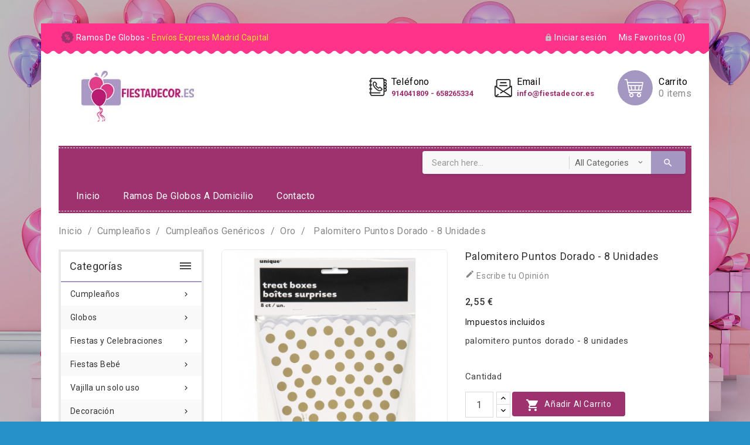

--- FILE ---
content_type: text/html; charset=utf-8
request_url: https://fiestadecor.es/oro/301-palomitero-puntos-dorado-8-unidades-011179592975.html
body_size: 18542
content:
<!doctype html>
<html lang="es">

  <head>
    
      
  <meta charset="utf-8">


  <meta http-equiv="x-ua-compatible" content="ie=edge">



  <link rel="canonical" href="https://fiestadecor.es/oro/301-palomitero-puntos-dorado-8-unidades-011179592975.html">

  <title>palomitero puntos dorado - 8 unidades</title>
  <meta name="description" content="palomitero puntos dorado - 8 unidades">
  <meta name="keywords" content="">
      
                  <link rel="alternate" href="https://fiestadecor.es/oro/301-palomitero-puntos-dorado-8-unidades-011179592975.html" hreflang="es">
        



  <meta name="viewport" content="width=device-width, initial-scale=1">


<!-- TemplateTrip theme google font-->

	<link href="https://fonts.googleapis.com/css?family=Roboto:300,400,500,600,700,900" rel="stylesheet"> 
	<link href="https://fonts.googleapis.com/css?family=Changa+One:400" rel="stylesheet"> 

<!-- TemplateTrip theme google font-->



  <link rel="icon" type="image/vnd.microsoft.icon" href="/img/favicon.ico?1570531206">
  <link rel="shortcut icon" type="image/x-icon" href="/img/favicon.ico?1570531206">



    <link rel="stylesheet" href="https://fiestadecor.es/themes/PRS01/assets/css/theme.css" type="text/css" media="all">
  <link rel="stylesheet" href="https://fiestadecor.es/modules/blockreassurance/views/dist/front.css" type="text/css" media="all">
  <link rel="stylesheet" href="https://fiestadecor.es/modules/ps_socialfollow/views/css/ps_socialfollow.css" type="text/css" media="all">
  <link rel="stylesheet" href="https://fiestadecor.es/modules/paypal/views/css/paypal_fo.css" type="text/css" media="all">
  <link rel="stylesheet" href="https://fiestadecor.es/themes/PRS01/modules/ttproductcountdown/views/css/ttproductcountdown.css" type="text/css" media="all">
  <link rel="stylesheet" href="https://fiestadecor.es/themes/PRS01/modules/ttproductcountdown/views/css/themes/1.7/1-simple.css" type="text/css" media="all">
  <link rel="stylesheet" href="https://fiestadecor.es/themes/PRS01/modules/ttblocksearch/views/css/ttsearch.css" type="text/css" media="all">
  <link rel="stylesheet" href="https://fiestadecor.es/themes/PRS01/modules/ttcategoryfeature/views/css/ttcategoryfeature.css" type="text/css" media="all">
  <link rel="stylesheet" href="https://fiestadecor.es/modules/idxcodfees/views/css/idxcodfees_front.css" type="text/css" media="all">
  <link rel="stylesheet" href="https://fiestadecor.es/js/jquery/ui/themes/base/minified/jquery-ui.min.css" type="text/css" media="all">
  <link rel="stylesheet" href="https://fiestadecor.es/js/jquery/ui/themes/base/minified/jquery.ui.theme.min.css" type="text/css" media="all">
  <link rel="stylesheet" href="https://fiestadecor.es/js/jquery/plugins/autocomplete/jquery.autocomplete.css" type="text/css" media="all">
  <link rel="stylesheet" href="https://fiestadecor.es/themes/PRS01/modules/ps_imageslider/css/homeslider.css" type="text/css" media="all">
  <link rel="stylesheet" href="https://fiestadecor.es/themes/PRS01/assets/css/lightbox.css" type="text/css" media="all">




  

  <script type="text/javascript">
        var added_to_wishlist = "The product was successfully added to your wishlist.";
        var baseDir = "https:\/\/fiestadecor.es\/";
        var cartdetailFeeText = "Recargo contra reembolso";
        var currencySign = "\u20ac";
        var disable_comment = "Criterion is not exists for this product.";
        var isLogged = 0;
        var isLoggedWishlist = false;
        var lggoogleanalytics_link = "https:\/\/fiestadecor.es\/module\/lggoogleanalytics\/gtag?token=1202eb8fa46a37090e5c3652dad23fbd";
        var lggoogleanalytics_token = "1202eb8fa46a37090e5c3652dad23fbd";
        var loggin_required = "You must be logged in to manage your wishlist.";
        var loginLabel = "Login";
        var login_url = "https:\/\/fiestadecor.es\/mi-cuenta";
        var moderation_active = 1;
        var mywishlist_url = "https:\/\/fiestadecor.es\/module\/ttproductwishlist\/mywishlist";
        var prestashop = {"cart":{"products":[],"totals":{"total":{"type":"total","label":"Total","amount":0,"value":"0,00\u00a0\u20ac"},"total_including_tax":{"type":"total","label":"Total (impuestos incl.)","amount":0,"value":"0,00\u00a0\u20ac"},"total_excluding_tax":{"type":"total","label":"Total (impuestos excl.)","amount":0,"value":"0,00\u00a0\u20ac"}},"subtotals":{"products":{"type":"products","label":"Subtotal","amount":0,"value":"0,00\u00a0\u20ac"},"discounts":null,"shipping":{"type":"shipping","label":"Transporte","amount":0,"value":"Gratis"},"tax":null},"products_count":0,"summary_string":"0 art\u00edculos","vouchers":{"allowed":1,"added":[]},"discounts":[],"minimalPurchase":0,"minimalPurchaseRequired":""},"currency":{"name":"euro","iso_code":"EUR","iso_code_num":"978","sign":"\u20ac"},"customer":{"lastname":null,"firstname":null,"email":null,"birthday":null,"newsletter":null,"newsletter_date_add":null,"optin":null,"website":null,"company":null,"siret":null,"ape":null,"is_logged":false,"gender":{"type":null,"name":null},"addresses":[]},"language":{"name":"Espa\u00f1ol (Spanish)","iso_code":"es","locale":"es-ES","language_code":"es","is_rtl":"0","date_format_lite":"d\/m\/Y","date_format_full":"d\/m\/Y H:i:s","id":3},"page":{"title":"","canonical":null,"meta":{"title":"palomitero puntos dorado - 8 unidades","description":"palomitero puntos dorado - 8 unidades","keywords":"","robots":"index"},"page_name":"product","body_classes":{"lang-es":true,"lang-rtl":false,"country-ES":true,"currency-EUR":true,"layout-left-column":true,"page-product":true,"tax-display-enabled":true,"product-id-301":true,"product-palomitero puntos dorado - 8 unidades":true,"product-id-category-37":true,"product-id-manufacturer-0":true,"product-id-supplier-0":true,"product-available-for-order":true},"admin_notifications":[]},"shop":{"name":"FIESTADECOR  - Ana Mar\u00eda Cadena Payan","logo":"\/img\/my-shop-logo-1570531206.jpg","stores_icon":"\/img\/logo_stores.png","favicon":"\/img\/favicon.ico"},"urls":{"base_url":"https:\/\/fiestadecor.es\/","current_url":"https:\/\/fiestadecor.es\/oro\/301-palomitero-puntos-dorado-8-unidades-011179592975.html","shop_domain_url":"https:\/\/fiestadecor.es","img_ps_url":"https:\/\/fiestadecor.es\/img\/","img_cat_url":"https:\/\/fiestadecor.es\/img\/c\/","img_lang_url":"https:\/\/fiestadecor.es\/img\/l\/","img_prod_url":"https:\/\/fiestadecor.es\/img\/p\/","img_manu_url":"https:\/\/fiestadecor.es\/img\/m\/","img_sup_url":"https:\/\/fiestadecor.es\/img\/su\/","img_ship_url":"https:\/\/fiestadecor.es\/img\/s\/","img_store_url":"https:\/\/fiestadecor.es\/img\/st\/","img_col_url":"https:\/\/fiestadecor.es\/img\/co\/","img_url":"https:\/\/fiestadecor.es\/themes\/PRS01\/assets\/img\/","css_url":"https:\/\/fiestadecor.es\/themes\/PRS01\/assets\/css\/","js_url":"https:\/\/fiestadecor.es\/themes\/PRS01\/assets\/js\/","pic_url":"https:\/\/fiestadecor.es\/upload\/","pages":{"address":"https:\/\/fiestadecor.es\/direccion","addresses":"https:\/\/fiestadecor.es\/direcciones","authentication":"https:\/\/fiestadecor.es\/iniciar-sesion","cart":"https:\/\/fiestadecor.es\/carrito","category":"https:\/\/fiestadecor.es\/index.php?controller=category","cms":"https:\/\/fiestadecor.es\/index.php?controller=cms","contact":"https:\/\/fiestadecor.es\/contactenos","discount":"https:\/\/fiestadecor.es\/descuento","guest_tracking":"https:\/\/fiestadecor.es\/seguimiento-pedido-invitado","history":"https:\/\/fiestadecor.es\/historial-compra","identity":"https:\/\/fiestadecor.es\/datos-personales","index":"https:\/\/fiestadecor.es\/","my_account":"https:\/\/fiestadecor.es\/mi-cuenta","order_confirmation":"https:\/\/fiestadecor.es\/confirmacion-pedido","order_detail":"https:\/\/fiestadecor.es\/index.php?controller=order-detail","order_follow":"https:\/\/fiestadecor.es\/seguimiento-pedido","order":"https:\/\/fiestadecor.es\/pedido","order_return":"https:\/\/fiestadecor.es\/index.php?controller=order-return","order_slip":"https:\/\/fiestadecor.es\/facturas-abono","pagenotfound":"https:\/\/fiestadecor.es\/pagina-no-encontrada","password":"https:\/\/fiestadecor.es\/recuperar-contrasena","pdf_invoice":"https:\/\/fiestadecor.es\/index.php?controller=pdf-invoice","pdf_order_return":"https:\/\/fiestadecor.es\/index.php?controller=pdf-order-return","pdf_order_slip":"https:\/\/fiestadecor.es\/index.php?controller=pdf-order-slip","prices_drop":"https:\/\/fiestadecor.es\/productos-rebajados","product":"https:\/\/fiestadecor.es\/index.php?controller=product","search":"https:\/\/fiestadecor.es\/busqueda","sitemap":"https:\/\/fiestadecor.es\/mapa del sitio","stores":"https:\/\/fiestadecor.es\/tiendas","supplier":"https:\/\/fiestadecor.es\/proveedor","register":"https:\/\/fiestadecor.es\/iniciar-sesion?create_account=1","order_login":"https:\/\/fiestadecor.es\/pedido?login=1"},"alternative_langs":{"es":"https:\/\/fiestadecor.es\/oro\/301-palomitero-puntos-dorado-8-unidades-011179592975.html"},"theme_assets":"\/themes\/PRS01\/assets\/","actions":{"logout":"https:\/\/fiestadecor.es\/?mylogout="},"no_picture_image":{"bySize":{"hsma_default":{"url":"https:\/\/fiestadecor.es\/img\/p\/es-default-hsma_default.jpg","width":45,"height":45},"small_default":{"url":"https:\/\/fiestadecor.es\/img\/p\/es-default-small_default.jpg","width":98,"height":98},"cart_default":{"url":"https:\/\/fiestadecor.es\/img\/p\/es-default-cart_default.jpg","width":125,"height":125},"home_default":{"url":"https:\/\/fiestadecor.es\/img\/p\/es-default-home_default.jpg","width":210,"height":210},"medium_default":{"url":"https:\/\/fiestadecor.es\/img\/p\/es-default-medium_default.jpg","width":452,"height":452},"large_default":{"url":"https:\/\/fiestadecor.es\/img\/p\/es-default-large_default.jpg","width":800,"height":800}},"small":{"url":"https:\/\/fiestadecor.es\/img\/p\/es-default-hsma_default.jpg","width":45,"height":45},"medium":{"url":"https:\/\/fiestadecor.es\/img\/p\/es-default-home_default.jpg","width":210,"height":210},"large":{"url":"https:\/\/fiestadecor.es\/img\/p\/es-default-large_default.jpg","width":800,"height":800},"legend":""}},"configuration":{"display_taxes_label":true,"is_catalog":false,"show_prices":true,"opt_in":{"partner":true},"quantity_discount":{"type":"discount","label":"Descuento"},"voucher_enabled":1,"return_enabled":0},"field_required":[],"breadcrumb":{"links":[{"title":"Inicio","url":"https:\/\/fiestadecor.es\/"},{"title":"Cumplea\u00f1os","url":"https:\/\/fiestadecor.es\/3-cumpleanos"},{"title":"Cumplea\u00f1os Gen\u00e9ricos","url":"https:\/\/fiestadecor.es\/14-cumpleanos-genericos"},{"title":"Oro","url":"https:\/\/fiestadecor.es\/37-oro"},{"title":"palomitero puntos dorado - 8 unidades","url":"https:\/\/fiestadecor.es\/oro\/301-palomitero-puntos-dorado-8-unidades-011179592975.html"}],"count":5},"link":{"protocol_link":"https:\/\/","protocol_content":"https:\/\/"},"time":1768593527,"static_token":"5361852376e77c919be4469cd05981a0","token":"2fa231614c781b46954a830909bf47f1"};
        var productcomment_added = "Thanks for your Review. Your comment has been added!";
        var productcomment_added_moderation = "Thanks for your Review. It will be available once approved by a moderator.";
        var productcomments_controller_url = "https:\/\/fiestadecor.es\/module\/ttproductcomments\/default";
        var productcomments_url_rewrite = "1";
        var psemailsubscription_subscription = "https:\/\/fiestadecor.es\/module\/ps_emailsubscription\/subscription";
        var psr_icon_color = "#F19D76";
        var search_url = "https:\/\/fiestadecor.es\/busqueda";
        var secure_key = "b7ab8de562cf594b910ad0772426154a";
        var static_token = "5361852376e77c919be4469cd05981a0";
        var wishlistProductsIds = "";
        var wishlistView = "Your Wishlist";
      </script>



  <script type="text/javascript">
        var ttpc_labels = ['days', 'hours', 'minutes', 'seconds'];
    var ttpc_labels_lang = {
        'days': 'days',
        'hours': 'hours',
        'minutes': 'minutes',
        'seconds': 'seconds'
    };
        var ttpc_show_weeks = 0;
</script><!-- Global site tag (gtag.js) - Google Analytics -->
<script type="text/javascript" async src="https://www.googletagmanager.com/gtag/js?id=G-HBDEHR3BWQ"></script>
<script type="text/javascript">
  window.dataLayer = window.dataLayer || [];
  function gtag(){dataLayer.push(arguments);}
  gtag('js', new Date());
  gtag('config', 'G-HBDEHR3BWQ'/*, {
    send_page_view: false
  }*/);
</script>
<script type="text/javascript">
  gtag('event', 'view_item', {
    currency: 'EUR',
    items: [
        {
      item_id: '301',
      item_name: 'palomitero puntos dorado - 8 unidades',
      discount: 0,
      affiliation: 'FIESTADECOR  - Ana María Cadena Payan',
      item_brand: '',
      item_category: 'Oro',
      item_variant: '',
      price: 2.55,
      currency: 'EUR',
      quantity: 1
    }        ],
    value: 2.55
  });
</script>





    
  <meta property="og:type" content="product">
  <meta property="og:url" content="https://fiestadecor.es/oro/301-palomitero-puntos-dorado-8-unidades-011179592975.html">
  <meta property="og:title" content="palomitero puntos dorado - 8 unidades">
  <meta property="og:site_name" content="FIESTADECOR  - Ana María Cadena Payan">
  <meta property="og:description" content="palomitero puntos dorado - 8 unidades">
  <meta property="og:image" content="https://fiestadecor.es/446-large_default/palomitero-puntos-dorado-8-unidades.jpg">
  <meta property="product:pretax_price:amount" content="2.107438">
  <meta property="product:pretax_price:currency" content="EUR">
  <meta property="product:price:amount" content="2.55">
  <meta property="product:price:currency" content="EUR">
  
  </head>

  <body id="product" class="lang-es country-es currency-eur layout-left-column page-product tax-display-enabled product-id-301 product-palomitero-puntos-dorado-8-unidades product-id-category-37 product-id-manufacturer-0 product-id-supplier-0 product-available-for-order">

    
      
    

    <main>
	<div id="page" class="container">
      
                 

      <header id="header">
        
          
  <div class="header-banner">
    
  </div>



  <nav class="header-nav">
          <div class="hidden-sm-down top-nav">
            <div class="col-md-4 col-xs-12 left-nav">
		  <div class="container">
				
				<div class="wishlist">
    <a class="wishtlist_top" href="https://fiestadecor.es/module/ttproductwishlist/mywishlist" title="Mis Favoritos" rel="nofollow">
        <span>Mis Favoritos (<span class="cart-wishlist-number">0</span>)</span>
    </a>
</div>

              	<div id="ttcmsheader">
	  <div class="ttheader-service">Ramos de Globos - <span style="color:#fbe329;"><a href="https://www.fiestadecor.es/11-ramos-de-globos" title="&quot;Ramos"><span style="color:#fbe329;">Envíos Express Madrid Capital</span></a></span></div>
	</div>
<div id="_desktop_user_info">
<div class="ttuserheading"><i class="material-icons bar">&#xE3C7;</i></div>	
  <ul class="user-info">
          <li><a
        href="https://fiestadecor.es/mi-cuenta"
        title="Acceda a su cuenta de cliente"
        rel="nofollow"
      >
        <i class="material-icons user">&#xE7FF;</i>
        <span class="hidden-sm-down">Iniciar sesión</span>
      </a></li>
      </ul>
</div>

            </div>
			</div>
			
            <div class="col-md-8 right-nav">
					  <div class="container">
            <div class="top-logo" id="_mobile_logo"></div>
			<div class="col-md-2 hidden-sm-down" id="_desktop_logo">
          					<a href="https://fiestadecor.es/">
					   <img class="logo img-responsive" src="/img/my-shop-logo-1570531206.jpg" alt="FIESTADECOR  - Ana María Cadena Payan">
					</a>
			 					</div>
                <div id="_desktop_cart">
  <div class="blockcart cart-preview inactive" data-refresh-url="//fiestadecor.es/module/ps_shoppingcart/ajax">
    <div class="header">
        <a rel="nofollow">
        <span class="hidden-sm-down">Carrito</span>
        <i class="material-icons shopping-cart">shopping_cart</i>
        <span class="cart-products-count">0 <span>items</span></span>
        </a>
    </div>
	<div class="cart_block block exclusive">
	<div class="block_content">
	<div class="cart_block_list">
							<p class="no-item">
					No products in the cart.
				</p>
				</div>
	</div>
		</div>
  </div>
</div>
	<div id="ttcmsheaderservices" class="col-xs-12 col-sm-6 col-lg-6">
	  <div class="ttcmsheaderservice col-sm-12">
<div class="ttsupport ttservice col-sm-4">
<div class="ttcontent_inner">
<div class="service">
<div class="ttsupport_img service-icon"></div>
<div class="service-content">
<div class="service-title">Teléfono</div>
<p class="service-desc"><span style="color:#9e326f;"><strong><a><span style="color:#9e326f;">914041809 - 658265334</span></a></strong></span></p>
</div>
</div>
</div>
</div>
<div class="ttcontact ttservice col-sm-4">
<div class="ttcontent_inner">
<div class="service">
<div class="ttcontact_img service-icon"></div>
<div class="service-content">
<div class="service-title">email</div>
<div class="service-desc"><strong><span style="color:#9e326f;"><a href="mailto:info@fiestadecor.es"><span style="color:#9e326f;">info@fiestadecor.es</span></a></span></strong></div>
</div>
</div>
</div>
</div>
</div>
	</div>
            </div>
			            </div>
          </div>
          <div class="hidden-md-up text-sm-center mobile">
            <div class="clearfix"></div>
          </div>
  </nav>



  <div class="header-top">
    <div class="container">
       <div class="row">
        
		<div class="position-static">
	  <div class="row">
		<!-- Block search module TOP -->

<div id="search_block_top"  class="col-sm-8">
	<form id="searchbox" method="get" action="https://fiestadecor.es/busqueda">
	
		<input type="hidden" name="controller" value="search">
		<input type="hidden" name="orderby" value="position" />
		<input type="hidden" name="orderway" value="desc" />
		<input class="search_query form-control" type="text" id="search_query_top" name="s" placeholder="Search here..." value="" />
		<div class="select-wrapper">
        <select id="search_category" name="search_category" class="form-control">
            <option value="all">All Categories</option>
            <option value="2">Inicio</option><option value="3">--Cumpleaños</option><option value="12">----Cumpleaños Infantiles</option><option value="19">------Harry Potter</option><option value="27">------Mario Bros</option><option value="20">------Muñecas LOL</option><option value="22">------Mickey Mouse</option><option value="30">------Minnie Mouse</option><option value="105">------Sirenas</option><option value="23">------Liga de la Justicia</option><option value="32">------Unicornio</option><option value="33">------Dinosaurios</option><option value="24">------Elefantes Azules</option><option value="25">------Elefantes Rosa</option><option value="100">------Fútbol</option><option value="21">------Princesas</option><option value="26">------Emojis</option><option value="200">------Frozen</option><option value="203">------La Patrulla Canina</option><option value="204">------Spiderman</option><option value="205">------Star Wars</option><option value="14">----Cumpleaños Genéricos</option><option value="34">------Happy Birthday</option><option value="109">------Espacio</option><option value="37">------Oro</option><option value="35">------Plata</option><option value="36">------Lunares Azul celeste </option><option value="106">------Lunares rosas</option><option value="107">------Iridiscentes</option><option value="110">------Azul</option><option value="111">------Rosa</option><option value="13">----Cumpleaños por Edades</option><option value="195">------Fiesta 15 cumpleaños</option><option value="175">------Fiesta 18 Cumpleaños</option><option value="179">------Fiesta 21 Cumpleaños</option><option value="196">------Fiesta 25 cumpleaños</option><option value="176">------Fiesta 30 Cumpleaños</option><option value="177">------Fiesta 40 Cumpleaños</option><option value="197">------Fiesta 50 cumpleaños</option><option value="178">------Fiesta 60 Cumpleaños</option><option value="17">----Piñatas Infantiles</option><option value="16">----Velas y Bengalas</option><option value="18">----Decoración Cumpleaños</option><option value="4">--Globos</option><option value="11">----Ramos de Globos</option><option value="38">------Ramos de Globos con Personajes</option><option value="97">------Ramos de Globos para Nacimientos</option><option value="96">------Ramos de Globos para Cumpleaños</option><option value="39">------Ramos de Globos con forma número</option><option value="93">------Ramos de globos para San Valentín</option><option value="94">------Ramos de globos para Comunión</option><option value="95">------Ramos de Globos para Aniversario</option><option value="98">------Ramos de globos de colores y formas</option><option value="238">------Ramos de Globos para el día de la Madre</option><option value="240">------Ramos de globos de navidad y reyes magos</option><option value="239">----Globos en caja Sorpresa</option><option value="41">----Globos Látex</option><option value="185">------Globos látex lisos</option><option value="241">--------Globos látex R18 R24 R36 Y Gigantes (Online) </option><option value="242">--------Globos R12 </option><option value="52">------Globos látex Impreso</option><option value="183">------Globos látex con luz led</option><option value="184">------Globos látex con formas</option><option value="186">------Globos de látex con palabras</option><option value="187">------Globos de látex confeti</option><option value="188">------Globos látex números</option><option value="91">----Globos Metálicos - Microfoil </option><option value="51">------Globos números</option><option value="182">------Globos letras</option><option value="167">------Globos Redondos</option><option value="165">------Globos Corazones</option><option value="166">------Globos Estrellas</option><option value="149">------Globos personajes</option><option value="155">------Globos con mensajes</option><option value="158">------Globos Edades</option><option value="150">------Globos con formas</option><option value="152">------Globos Bebé</option><option value="153">------Globos Bodas</option><option value="154">------Globos Comunión</option><option value="157">------Globos Deportes</option><option value="160">------Globos Graduación</option><option value="40">----Globos Burbuja -Bubbles </option><option value="122">----Globos Celebraciones</option><option value="124">------Globos Bautizos</option><option value="125">------Globos Bodas</option><option value="126">------Globos Comuniones</option><option value="198">------Globos Baby Shower</option><option value="127">------Globos Halloween</option><option value="128">------Globos Navidad</option><option value="123">------Globos año nuevo</option><option value="129">------Globos san Valentín</option><option value="118">----Globos Infantiles</option><option value="120">------Globos para niños</option><option value="121">------Globos para niñas</option><option value="92">----Infladores y Accesorios</option><option value="168">------Accesorios y productos para globos</option><option value="169">------Cinta para globos</option><option value="170">------Pesos </option><option value="171">------Hi-Float</option><option value="202">----Montajes de globos</option><option value="5">--Fiestas y Celebraciones</option><option value="54">----Bautizos</option><option value="55">----Primera Comunión</option><option value="56">----Bodas</option><option value="57">----Graduación</option><option value="58">----Fiestas Temáticas</option><option value="181">----Año nuevo</option><option value="63">----Navidad</option><option value="64">----Halloween </option><option value="65">----San Valentín</option><option value="66">----Despedida de soltera /o</option><option value="67">----Día del Padre</option><option value="68">----Día de la Madre</option><option value="6">--Fiestas Bebé</option><option value="53">----Baby Shower</option><option value="61">----Nacimientos</option><option value="62">----Primer Cumpleaños</option><option value="7">--Vajilla un solo uso</option><option value="69">----Cubiertos desechables</option><option value="70">----Platos</option><option value="71">----Manteles desechables</option><option value="72">----Pajitas </option><option value="73">----Servilletas</option><option value="74">----Vasos </option><option value="9">--Decoración</option><option value="75">----Cintas y Lazos</option><option value="76">----Confeti</option><option value="77">----Decoración Sillas</option><option value="78">----Accesorios Tarta y Cupcakes</option><option value="199">----Mesa Dulce</option><option value="180">----Velas</option><option value="189">----Guirnaldas y banderolas</option><option value="190">----Adornos mesas</option><option value="191">----Photocall</option><option value="201">----Bolsas y cajas de chuches</option><option value="237">--Cajas dulces</option><option value="193">--Accesorios gas</option>   
        </select>
		</div>
		<div id="tt_url_ajax_search" style="display:none">
		<input type="hidden" value="https://fiestadecor.es/modules/ttblocksearch/controller_ajax_search.php" class="url_ajax" />
		</div>
		<button type="submit" name="submit_search" class="btn btn-default button-search">
			<span>Search</span>
		</button>
	</form>
	</div>

<script type="text/javascript">
var limit_character = "<p class='limit'>Number of characters at least are 3</p>";
var close_text = "close";
</script>
<!-- /Block search module TOP -->
<!-- Block Top links module -->
<div id="tttop-link-block" class="col-sm-7">
	<h3 class="title_block ">
		<i class="material-icons">&#xE5D2;</i>
	</h3>
	<ul id="tttoplink" class="block_content">
		<li class="tttoplink tthome">
			<a title="home" href="https://fiestadecor.es/">Inicio</a>
		</li>
			 
			<li class="tttoplink">
				<a href="https://fiestadecor.es/11-ramos-de-globos" title="ramos de globos a domicilio" >ramos de globos a domicilio</a></li>
					 
			<li class="tttoplink">
				<a href="/contactenos" title="Contacto" >Contacto</a></li>
				</ul>
</div>
<!-- /Block Top links module -->

		<div class="clearfix"></div>
	  </div>
	</div>
      </div>
	  <div class="mobile-menu">
	  <div class="float-xs-left" id="menu-icon">
              <i class="material-icons">&#xE5D2;</i>
			  <h4 class="menu-title">menu</h4>
            </div>
		<div class="float-xs-right" id="_mobile_cart"></div>
			<div class="float-xs-right" id="_mobile_user_info"></div>
		</div>
      <div id="mobile_top_menu_wrapper" class="row hidden-md-up">
        <div class="js-top-menu mobile" id="_mobile_top_menu"></div>
        <div class="js-top-menu-bottom">
          <div id="_mobile_currency_selector"></div>   
          <div id="_mobile_language_selector"></div>
          <div id="_mobile_contact_link"></div>
        </div>
      </div>
    </div>
  </div>
  

        
      </header>
      
        
<aside id="notifications">
  <div class="container">
    
    
    
      </div>
</aside>
      

      <section id="wrapper">
        
        <div class="container">
          
            <nav data-depth="5" class="breadcrumb hidden-sm-down">
  <ol itemscope itemtype="http://schema.org/BreadcrumbList">
    
              
          <li itemprop="itemListElement" itemscope itemtype="http://schema.org/ListItem">
            <a itemprop="item" href="https://fiestadecor.es/">
              <span itemprop="name">Inicio</span>
            </a>
            <meta itemprop="position" content="1">
          </li>
        
              
          <li itemprop="itemListElement" itemscope itemtype="http://schema.org/ListItem">
            <a itemprop="item" href="https://fiestadecor.es/3-cumpleanos">
              <span itemprop="name">Cumpleaños</span>
            </a>
            <meta itemprop="position" content="2">
          </li>
        
              
          <li itemprop="itemListElement" itemscope itemtype="http://schema.org/ListItem">
            <a itemprop="item" href="https://fiestadecor.es/14-cumpleanos-genericos">
              <span itemprop="name">Cumpleaños Genéricos</span>
            </a>
            <meta itemprop="position" content="3">
          </li>
        
              
          <li itemprop="itemListElement" itemscope itemtype="http://schema.org/ListItem">
            <a itemprop="item" href="https://fiestadecor.es/37-oro">
              <span itemprop="name">Oro</span>
            </a>
            <meta itemprop="position" content="4">
          </li>
        
              
          <li itemprop="itemListElement" itemscope itemtype="http://schema.org/ListItem">
            <a itemprop="item" href="https://fiestadecor.es/oro/301-palomitero-puntos-dorado-8-unidades-011179592975.html">
              <span itemprop="name">palomitero puntos dorado - 8 unidades</span>
            </a>
            <meta itemprop="position" content="5">
          </li>
        
          
  </ol>
</nav>
          
<div class="columns-inner">
<div class="row">
          
            <div id="left-column" class="col-xs-12 col-sm-4 col-md-3">
                              

<div class="topmenu">
<h4 class="title_block">Categorías</h4>
	<div class="container menu js-top-menu position-static hidden-sm-down" id="_desktop_top_menu">
		
          <ul class="top-menu" id="top-menu" data-depth="0">
                    <li class="category" id="category-3">
                          <a
                class="dropdown-item"
                href="https://fiestadecor.es/3-cumpleanos" data-depth="0"
                              >
                                                                      <span class="float-xs-right hidden-md-up">
                    <span data-target="#top_sub_menu_83403" data-toggle="collapse" class="navbar-toggler collapse-icons">
                      <i class="material-icons add">&#xE313;</i>
                      <i class="material-icons add-down">&#xE409;</i>
					  <i class="material-icons remove">&#xE316;</i>
                    </span>
                  </span>
                                Cumpleaños
              </a>
                            <div  class="popover sub-menu js-sub-menu collapse" id="top_sub_menu_83403">
					
          <ul class="top-menu"  data-depth="1">
                    <li class="category" id="category-12">
                          <a
                class="dropdown-item dropdown-submenu"
                href="https://fiestadecor.es/12-cumpleanos-infantiles" data-depth="1"
                              >
                                                                      <span class="float-xs-right hidden-md-up">
                    <span data-target="#top_sub_menu_61100" data-toggle="collapse" class="navbar-toggler collapse-icons">
                      <i class="material-icons add">&#xE313;</i>
                      <i class="material-icons add-down">&#xE409;</i>
					  <i class="material-icons remove">&#xE316;</i>
                    </span>
                  </span>
                                Cumpleaños Infantiles
              </a>
                            <div  class="collapse" id="top_sub_menu_61100">
					
          <ul class="top-menu"  data-depth="2">
                    <li class="category" id="category-19">
                          <a
                class="dropdown-item"
                href="https://fiestadecor.es/19-harry-potter" data-depth="2"
                              >
                                Harry Potter
              </a>
                          </li>
                    <li class="category" id="category-27">
                          <a
                class="dropdown-item"
                href="https://fiestadecor.es/27-mario-bros" data-depth="2"
                              >
                                Mario Bros
              </a>
                          </li>
                    <li class="category" id="category-20">
                          <a
                class="dropdown-item"
                href="https://fiestadecor.es/20-munecas-lol" data-depth="2"
                              >
                                Muñecas LOL
              </a>
                          </li>
                    <li class="category" id="category-22">
                          <a
                class="dropdown-item"
                href="https://fiestadecor.es/22-mickey-mouse" data-depth="2"
                              >
                                Mickey Mouse
              </a>
                          </li>
                    <li class="category" id="category-30">
                          <a
                class="dropdown-item"
                href="https://fiestadecor.es/30-minnie-mouse" data-depth="2"
                              >
                                Minnie Mouse
              </a>
                          </li>
                    <li class="category" id="category-105">
                          <a
                class="dropdown-item"
                href="https://fiestadecor.es/105-sirenas" data-depth="2"
                              >
                                Sirenas
              </a>
                          </li>
                    <li class="category" id="category-23">
                          <a
                class="dropdown-item"
                href="https://fiestadecor.es/23-liga-de-la-justicia" data-depth="2"
                              >
                                Liga de la Justicia
              </a>
                          </li>
                    <li class="category" id="category-32">
                          <a
                class="dropdown-item"
                href="https://fiestadecor.es/32-unicornio" data-depth="2"
                              >
                                Unicornio
              </a>
                          </li>
                    <li class="category" id="category-33">
                          <a
                class="dropdown-item"
                href="https://fiestadecor.es/33-dinosaurios" data-depth="2"
                              >
                                Dinosaurios
              </a>
                          </li>
                    <li class="category" id="category-24">
                          <a
                class="dropdown-item"
                href="https://fiestadecor.es/24-elefantes-azules" data-depth="2"
                              >
                                Elefantes Azules
              </a>
                          </li>
                    <li class="category" id="category-25">
                          <a
                class="dropdown-item"
                href="https://fiestadecor.es/25-elefantes-rosa" data-depth="2"
                              >
                                Elefantes Rosa
              </a>
                          </li>
                    <li class="category" id="category-100">
                          <a
                class="dropdown-item"
                href="https://fiestadecor.es/100-futbol" data-depth="2"
                              >
                                Fútbol
              </a>
                          </li>
                    <li class="category" id="category-21">
                          <a
                class="dropdown-item"
                href="https://fiestadecor.es/21-princesas" data-depth="2"
                              >
                                Princesas
              </a>
                          </li>
                    <li class="category" id="category-26">
                          <a
                class="dropdown-item"
                href="https://fiestadecor.es/26-emojis" data-depth="2"
                              >
                                Emojis
              </a>
                          </li>
                    <li class="category" id="category-200">
                          <a
                class="dropdown-item"
                href="https://fiestadecor.es/200-frozen" data-depth="2"
                              >
                                Frozen
              </a>
                          </li>
                    <li class="category" id="category-203">
                          <a
                class="dropdown-item"
                href="https://fiestadecor.es/203-la-patrulla-canina" data-depth="2"
                              >
                                La Patrulla Canina
              </a>
                          </li>
                    <li class="category" id="category-204">
                          <a
                class="dropdown-item"
                href="https://fiestadecor.es/204-spiderman" data-depth="2"
                              >
                                Spiderman
              </a>
                          </li>
                    <li class="category" id="category-205">
                          <a
                class="dropdown-item"
                href="https://fiestadecor.es/205-star-wars" data-depth="2"
                              >
                                Star Wars
              </a>
                          </li>
        		      </ul>
    
					              </div>
                          </li>
                    <li class="category" id="category-14">
                          <a
                class="dropdown-item dropdown-submenu"
                href="https://fiestadecor.es/14-cumpleanos-genericos" data-depth="1"
                              >
                                                                      <span class="float-xs-right hidden-md-up">
                    <span data-target="#top_sub_menu_92770" data-toggle="collapse" class="navbar-toggler collapse-icons">
                      <i class="material-icons add">&#xE313;</i>
                      <i class="material-icons add-down">&#xE409;</i>
					  <i class="material-icons remove">&#xE316;</i>
                    </span>
                  </span>
                                Cumpleaños Genéricos
              </a>
                            <div  class="collapse" id="top_sub_menu_92770">
					
          <ul class="top-menu"  data-depth="2">
                    <li class="category" id="category-34">
                          <a
                class="dropdown-item"
                href="https://fiestadecor.es/34-happy-birthday" data-depth="2"
                              >
                                Happy Birthday
              </a>
                          </li>
                    <li class="category" id="category-109">
                          <a
                class="dropdown-item"
                href="https://fiestadecor.es/109-espacio" data-depth="2"
                              >
                                Espacio
              </a>
                          </li>
                    <li class="category" id="category-37">
                          <a
                class="dropdown-item"
                href="https://fiestadecor.es/37-oro" data-depth="2"
                              >
                                Oro
              </a>
                          </li>
                    <li class="category" id="category-35">
                          <a
                class="dropdown-item"
                href="https://fiestadecor.es/35-plata" data-depth="2"
                              >
                                Plata
              </a>
                          </li>
                    <li class="category" id="category-36">
                          <a
                class="dropdown-item"
                href="https://fiestadecor.es/36-lunares-azul-celeste" data-depth="2"
                              >
                                Lunares Azul celeste 
              </a>
                          </li>
                    <li class="category" id="category-106">
                          <a
                class="dropdown-item"
                href="https://fiestadecor.es/106-lunares-rosas" data-depth="2"
                              >
                                Lunares rosas
              </a>
                          </li>
                    <li class="category" id="category-107">
                          <a
                class="dropdown-item"
                href="https://fiestadecor.es/107-iridiscentes" data-depth="2"
                              >
                                Iridiscentes
              </a>
                          </li>
                    <li class="category" id="category-110">
                          <a
                class="dropdown-item"
                href="https://fiestadecor.es/110-azul" data-depth="2"
                              >
                                Azul
              </a>
                          </li>
                    <li class="category" id="category-111">
                          <a
                class="dropdown-item"
                href="https://fiestadecor.es/111-rosa" data-depth="2"
                              >
                                Rosa
              </a>
                          </li>
        		      </ul>
    
					              </div>
                          </li>
                    <li class="category" id="category-13">
                          <a
                class="dropdown-item dropdown-submenu"
                href="https://fiestadecor.es/13-cumpleanos-por-edades" data-depth="1"
                              >
                                                                      <span class="float-xs-right hidden-md-up">
                    <span data-target="#top_sub_menu_47737" data-toggle="collapse" class="navbar-toggler collapse-icons">
                      <i class="material-icons add">&#xE313;</i>
                      <i class="material-icons add-down">&#xE409;</i>
					  <i class="material-icons remove">&#xE316;</i>
                    </span>
                  </span>
                                Cumpleaños por Edades
              </a>
                            <div  class="collapse" id="top_sub_menu_47737">
					
          <ul class="top-menu"  data-depth="2">
                    <li class="category" id="category-195">
                          <a
                class="dropdown-item"
                href="https://fiestadecor.es/195-fiesta-15-cumpleanos" data-depth="2"
                              >
                                Fiesta 15 cumpleaños
              </a>
                          </li>
                    <li class="category" id="category-175">
                          <a
                class="dropdown-item"
                href="https://fiestadecor.es/175-fiesta-18-cumpleanos" data-depth="2"
                              >
                                Fiesta 18 Cumpleaños
              </a>
                          </li>
                    <li class="category" id="category-179">
                          <a
                class="dropdown-item"
                href="https://fiestadecor.es/179-fiesta-21-cumpleanos" data-depth="2"
                              >
                                Fiesta 21 Cumpleaños
              </a>
                          </li>
                    <li class="category" id="category-196">
                          <a
                class="dropdown-item"
                href="https://fiestadecor.es/196-fiesta-25-cumpleanos" data-depth="2"
                              >
                                Fiesta 25 cumpleaños
              </a>
                          </li>
                    <li class="category" id="category-176">
                          <a
                class="dropdown-item"
                href="https://fiestadecor.es/176-fiesta-30-cumpleanos" data-depth="2"
                              >
                                Fiesta 30 Cumpleaños
              </a>
                          </li>
                    <li class="category" id="category-177">
                          <a
                class="dropdown-item"
                href="https://fiestadecor.es/177-fiesta-40-cumpleanos" data-depth="2"
                              >
                                Fiesta 40 Cumpleaños
              </a>
                          </li>
                    <li class="category" id="category-197">
                          <a
                class="dropdown-item"
                href="https://fiestadecor.es/197-fiesta-50-cumpleanos" data-depth="2"
                              >
                                Fiesta 50 cumpleaños
              </a>
                          </li>
                    <li class="category" id="category-178">
                          <a
                class="dropdown-item"
                href="https://fiestadecor.es/178-fiesta-60-cumpleanos" data-depth="2"
                              >
                                Fiesta 60 Cumpleaños
              </a>
                          </li>
        		      </ul>
    
					              </div>
                          </li>
                    <li class="category" id="category-17">
                          <a
                class="dropdown-item dropdown-submenu"
                href="https://fiestadecor.es/17-pinatas-infantiles" data-depth="1"
                              >
                                Piñatas Infantiles
              </a>
                          </li>
                    <li class="category" id="category-16">
                          <a
                class="dropdown-item dropdown-submenu"
                href="https://fiestadecor.es/16-velas-y-bengalas" data-depth="1"
                              >
                                Velas y Bengalas
              </a>
                          </li>
                    <li class="category" id="category-18">
                          <a
                class="dropdown-item dropdown-submenu"
                href="https://fiestadecor.es/18-decoracion-cumpleanos" data-depth="1"
                              >
                                Decoración Cumpleaños
              </a>
                          </li>
        		      </ul>
    
					              </div>
                          </li>
                    <li class="category" id="category-4">
                          <a
                class="dropdown-item"
                href="https://fiestadecor.es/4-globos" data-depth="0"
                              >
                                                                      <span class="float-xs-right hidden-md-up">
                    <span data-target="#top_sub_menu_46013" data-toggle="collapse" class="navbar-toggler collapse-icons">
                      <i class="material-icons add">&#xE313;</i>
                      <i class="material-icons add-down">&#xE409;</i>
					  <i class="material-icons remove">&#xE316;</i>
                    </span>
                  </span>
                                Globos
              </a>
                            <div  class="popover sub-menu js-sub-menu collapse" id="top_sub_menu_46013">
					
          <ul class="top-menu"  data-depth="1">
                    <li class="category" id="category-11">
                          <a
                class="dropdown-item dropdown-submenu"
                href="https://fiestadecor.es/11-ramos-de-globos" data-depth="1"
                              >
                                                                      <span class="float-xs-right hidden-md-up">
                    <span data-target="#top_sub_menu_9459" data-toggle="collapse" class="navbar-toggler collapse-icons">
                      <i class="material-icons add">&#xE313;</i>
                      <i class="material-icons add-down">&#xE409;</i>
					  <i class="material-icons remove">&#xE316;</i>
                    </span>
                  </span>
                                Ramos de Globos
              </a>
                            <div  class="collapse" id="top_sub_menu_9459">
					
          <ul class="top-menu"  data-depth="2">
                    <li class="category" id="category-38">
                          <a
                class="dropdown-item"
                href="https://fiestadecor.es/38-ramos-de-globos-con-personajes" data-depth="2"
                              >
                                Ramos de Globos con Personajes
              </a>
                          </li>
                    <li class="category" id="category-97">
                          <a
                class="dropdown-item"
                href="https://fiestadecor.es/97-ramos-de-globos-para-nacimientos" data-depth="2"
                              >
                                Ramos de Globos para Nacimientos
              </a>
                          </li>
                    <li class="category" id="category-96">
                          <a
                class="dropdown-item"
                href="https://fiestadecor.es/96-ramos-de-globos-para-cumpleanos" data-depth="2"
                              >
                                Ramos de Globos para Cumpleaños
              </a>
                          </li>
                    <li class="category" id="category-39">
                          <a
                class="dropdown-item"
                href="https://fiestadecor.es/39-ramos-de-globos-con-forma-numero" data-depth="2"
                              >
                                Ramos de Globos con forma número
              </a>
                          </li>
                    <li class="category" id="category-93">
                          <a
                class="dropdown-item"
                href="https://fiestadecor.es/93-ramos-de-globos-para-san-valentin" data-depth="2"
                              >
                                Ramos de globos para San Valentín
              </a>
                          </li>
                    <li class="category" id="category-94">
                          <a
                class="dropdown-item"
                href="https://fiestadecor.es/94-ramos-de-globos-para-comunion" data-depth="2"
                              >
                                Ramos de globos para Comunión
              </a>
                          </li>
                    <li class="category" id="category-95">
                          <a
                class="dropdown-item"
                href="https://fiestadecor.es/95-ramos-de-globos-para-aniversario" data-depth="2"
                              >
                                Ramos de Globos para Aniversario
              </a>
                          </li>
                    <li class="category" id="category-98">
                          <a
                class="dropdown-item"
                href="https://fiestadecor.es/98-ramos-de-globos-de-colores-y-formas" data-depth="2"
                              >
                                Ramos de globos de colores y formas
              </a>
                          </li>
                    <li class="category" id="category-238">
                          <a
                class="dropdown-item"
                href="https://fiestadecor.es/238-ramos-de-globos-para-el-dia-de-la-madre" data-depth="2"
                              >
                                Ramos de Globos para el día de la Madre
              </a>
                          </li>
                    <li class="category" id="category-240">
                          <a
                class="dropdown-item"
                href="https://fiestadecor.es/240-ramos-de-globos-de-navidad-y-reyes-magos" data-depth="2"
                              >
                                Ramos de globos de navidad y reyes magos
              </a>
                          </li>
        		      </ul>
    
					              </div>
                          </li>
                    <li class="category" id="category-239">
                          <a
                class="dropdown-item dropdown-submenu"
                href="https://fiestadecor.es/239-globos-en-caja-sorpresa" data-depth="1"
                              >
                                Globos en caja Sorpresa
              </a>
                          </li>
                    <li class="category" id="category-41">
                          <a
                class="dropdown-item dropdown-submenu"
                href="https://fiestadecor.es/41-globos-latex" data-depth="1"
                              >
                                                                      <span class="float-xs-right hidden-md-up">
                    <span data-target="#top_sub_menu_85047" data-toggle="collapse" class="navbar-toggler collapse-icons">
                      <i class="material-icons add">&#xE313;</i>
                      <i class="material-icons add-down">&#xE409;</i>
					  <i class="material-icons remove">&#xE316;</i>
                    </span>
                  </span>
                                Globos Látex
              </a>
                            <div  class="collapse" id="top_sub_menu_85047">
					
          <ul class="top-menu"  data-depth="2">
                    <li class="category" id="category-185">
                          <a
                class="dropdown-item"
                href="https://fiestadecor.es/185-globos-latex-lisos" data-depth="2"
                              >
                                                                      <span class="float-xs-right hidden-md-up">
                    <span data-target="#top_sub_menu_38374" data-toggle="collapse" class="navbar-toggler collapse-icons">
                      <i class="material-icons add">&#xE313;</i>
                      <i class="material-icons add-down">&#xE409;</i>
					  <i class="material-icons remove">&#xE316;</i>
                    </span>
                  </span>
                                Globos látex lisos
              </a>
                            <div  class="collapse" id="top_sub_menu_38374">
					
          <ul class="top-menu"  data-depth="3">
                    <li class="category" id="category-241">
                          <a
                class="dropdown-item"
                href="https://fiestadecor.es/241-globos-r18-r24-r36-y-gigantes-2m" data-depth="3"
                              >
                                Globos látex R18 R24 R36 Y Gigantes (Online) 
              </a>
                          </li>
                    <li class="category" id="category-242">
                          <a
                class="dropdown-item"
                href="https://fiestadecor.es/242-globos-r12" data-depth="3"
                              >
                                Globos R12 
              </a>
                          </li>
        		      </ul>
    
					              </div>
                          </li>
                    <li class="category" id="category-52">
                          <a
                class="dropdown-item"
                href="https://fiestadecor.es/52-globos-latex-impreso" data-depth="2"
                              >
                                Globos látex Impreso
              </a>
                          </li>
                    <li class="category" id="category-183">
                          <a
                class="dropdown-item"
                href="https://fiestadecor.es/183-globos-latex-con-luz-led" data-depth="2"
                              >
                                Globos látex con luz led
              </a>
                          </li>
                    <li class="category" id="category-184">
                          <a
                class="dropdown-item"
                href="https://fiestadecor.es/184-globos-latex-con-formas" data-depth="2"
                              >
                                Globos látex con formas
              </a>
                          </li>
                    <li class="category" id="category-186">
                          <a
                class="dropdown-item"
                href="https://fiestadecor.es/186-globos-de-latex-con-palabras" data-depth="2"
                              >
                                Globos de látex con palabras
              </a>
                          </li>
                    <li class="category" id="category-187">
                          <a
                class="dropdown-item"
                href="https://fiestadecor.es/187-globos-de-latex-confeti" data-depth="2"
                              >
                                Globos de látex confeti
              </a>
                          </li>
                    <li class="category" id="category-188">
                          <a
                class="dropdown-item"
                href="https://fiestadecor.es/188-globos-latex-numeros" data-depth="2"
                              >
                                Globos látex números
              </a>
                          </li>
        		      </ul>
    
					              </div>
                          </li>
                    <li class="category" id="category-91">
                          <a
                class="dropdown-item dropdown-submenu"
                href="https://fiestadecor.es/91-globos-metalicos-microfoil" data-depth="1"
                              >
                                                                      <span class="float-xs-right hidden-md-up">
                    <span data-target="#top_sub_menu_79209" data-toggle="collapse" class="navbar-toggler collapse-icons">
                      <i class="material-icons add">&#xE313;</i>
                      <i class="material-icons add-down">&#xE409;</i>
					  <i class="material-icons remove">&#xE316;</i>
                    </span>
                  </span>
                                Globos Metálicos - Microfoil 
              </a>
                            <div  class="collapse" id="top_sub_menu_79209">
					
          <ul class="top-menu"  data-depth="2">
                    <li class="category" id="category-51">
                          <a
                class="dropdown-item"
                href="https://fiestadecor.es/51-globos-numeros" data-depth="2"
                              >
                                Globos números
              </a>
                          </li>
                    <li class="category" id="category-182">
                          <a
                class="dropdown-item"
                href="https://fiestadecor.es/182-globos-letras" data-depth="2"
                              >
                                Globos letras
              </a>
                          </li>
                    <li class="category" id="category-167">
                          <a
                class="dropdown-item"
                href="https://fiestadecor.es/167-globos-redondos" data-depth="2"
                              >
                                Globos Redondos
              </a>
                          </li>
                    <li class="category" id="category-165">
                          <a
                class="dropdown-item"
                href="https://fiestadecor.es/165-globos-corazones" data-depth="2"
                              >
                                Globos Corazones
              </a>
                          </li>
                    <li class="category" id="category-166">
                          <a
                class="dropdown-item"
                href="https://fiestadecor.es/166-globos-estrellas" data-depth="2"
                              >
                                Globos Estrellas
              </a>
                          </li>
                    <li class="category" id="category-149">
                          <a
                class="dropdown-item"
                href="https://fiestadecor.es/149-globos-personajes" data-depth="2"
                              >
                                Globos personajes
              </a>
                          </li>
                    <li class="category" id="category-155">
                          <a
                class="dropdown-item"
                href="https://fiestadecor.es/155-globos-con-mensajes" data-depth="2"
                              >
                                Globos con mensajes
              </a>
                          </li>
                    <li class="category" id="category-158">
                          <a
                class="dropdown-item"
                href="https://fiestadecor.es/158-globos-edades" data-depth="2"
                              >
                                Globos Edades
              </a>
                          </li>
                    <li class="category" id="category-150">
                          <a
                class="dropdown-item"
                href="https://fiestadecor.es/150-globos-con-formas" data-depth="2"
                              >
                                Globos con formas
              </a>
                          </li>
                    <li class="category" id="category-152">
                          <a
                class="dropdown-item"
                href="https://fiestadecor.es/152-globos-bebe" data-depth="2"
                              >
                                Globos Bebé
              </a>
                          </li>
                    <li class="category" id="category-153">
                          <a
                class="dropdown-item"
                href="https://fiestadecor.es/153-globos-bodas" data-depth="2"
                              >
                                Globos Bodas
              </a>
                          </li>
                    <li class="category" id="category-154">
                          <a
                class="dropdown-item"
                href="https://fiestadecor.es/154-globos-comunion" data-depth="2"
                              >
                                Globos Comunión
              </a>
                          </li>
                    <li class="category" id="category-157">
                          <a
                class="dropdown-item"
                href="https://fiestadecor.es/157-globos-deportes" data-depth="2"
                              >
                                Globos Deportes
              </a>
                          </li>
                    <li class="category" id="category-160">
                          <a
                class="dropdown-item"
                href="https://fiestadecor.es/160-globos-graduacion" data-depth="2"
                              >
                                Globos Graduación
              </a>
                          </li>
        		      </ul>
    
					              </div>
                          </li>
                    <li class="category" id="category-40">
                          <a
                class="dropdown-item dropdown-submenu"
                href="https://fiestadecor.es/40-globos-burbuja-bubbles" data-depth="1"
                              >
                                Globos Burbuja -Bubbles 
              </a>
                          </li>
                    <li class="category" id="category-122">
                          <a
                class="dropdown-item dropdown-submenu"
                href="https://fiestadecor.es/122-globos-celebraciones" data-depth="1"
                              >
                                                                      <span class="float-xs-right hidden-md-up">
                    <span data-target="#top_sub_menu_3138" data-toggle="collapse" class="navbar-toggler collapse-icons">
                      <i class="material-icons add">&#xE313;</i>
                      <i class="material-icons add-down">&#xE409;</i>
					  <i class="material-icons remove">&#xE316;</i>
                    </span>
                  </span>
                                Globos Celebraciones
              </a>
                            <div  class="collapse" id="top_sub_menu_3138">
					
          <ul class="top-menu"  data-depth="2">
                    <li class="category" id="category-124">
                          <a
                class="dropdown-item"
                href="https://fiestadecor.es/124-globos-bautizos" data-depth="2"
                              >
                                Globos Bautizos
              </a>
                          </li>
                    <li class="category" id="category-125">
                          <a
                class="dropdown-item"
                href="https://fiestadecor.es/125-globos-bodas" data-depth="2"
                              >
                                Globos Bodas
              </a>
                          </li>
                    <li class="category" id="category-126">
                          <a
                class="dropdown-item"
                href="https://fiestadecor.es/126-globos-comuniones" data-depth="2"
                              >
                                Globos Comuniones
              </a>
                          </li>
                    <li class="category" id="category-198">
                          <a
                class="dropdown-item"
                href="https://fiestadecor.es/198-globos-baby-shower" data-depth="2"
                              >
                                Globos Baby Shower
              </a>
                          </li>
                    <li class="category" id="category-127">
                          <a
                class="dropdown-item"
                href="https://fiestadecor.es/127-globos-halloween" data-depth="2"
                              >
                                Globos Halloween
              </a>
                          </li>
                    <li class="category" id="category-128">
                          <a
                class="dropdown-item"
                href="https://fiestadecor.es/128-globos-navidad" data-depth="2"
                              >
                                Globos Navidad
              </a>
                          </li>
                    <li class="category" id="category-123">
                          <a
                class="dropdown-item"
                href="https://fiestadecor.es/123-globos-ano-nuevo" data-depth="2"
                              >
                                Globos año nuevo
              </a>
                          </li>
                    <li class="category" id="category-129">
                          <a
                class="dropdown-item"
                href="https://fiestadecor.es/129-globos-san-valentin" data-depth="2"
                              >
                                Globos san Valentín
              </a>
                          </li>
        		      </ul>
    
					              </div>
                          </li>
                    <li class="category" id="category-118">
                          <a
                class="dropdown-item dropdown-submenu"
                href="https://fiestadecor.es/118-globos-infantiles" data-depth="1"
                              >
                                                                      <span class="float-xs-right hidden-md-up">
                    <span data-target="#top_sub_menu_88045" data-toggle="collapse" class="navbar-toggler collapse-icons">
                      <i class="material-icons add">&#xE313;</i>
                      <i class="material-icons add-down">&#xE409;</i>
					  <i class="material-icons remove">&#xE316;</i>
                    </span>
                  </span>
                                Globos Infantiles
              </a>
                            <div  class="collapse" id="top_sub_menu_88045">
					
          <ul class="top-menu"  data-depth="2">
                    <li class="category" id="category-120">
                          <a
                class="dropdown-item"
                href="https://fiestadecor.es/120-globos-para-ninos" data-depth="2"
                              >
                                Globos para niños
              </a>
                          </li>
                    <li class="category" id="category-121">
                          <a
                class="dropdown-item"
                href="https://fiestadecor.es/121-globos-para-ninas" data-depth="2"
                              >
                                Globos para niñas
              </a>
                          </li>
        		      </ul>
    
					              </div>
                          </li>
                    <li class="category" id="category-92">
                          <a
                class="dropdown-item dropdown-submenu"
                href="https://fiestadecor.es/92-infladores-y-accesorios" data-depth="1"
                              >
                                                                      <span class="float-xs-right hidden-md-up">
                    <span data-target="#top_sub_menu_14990" data-toggle="collapse" class="navbar-toggler collapse-icons">
                      <i class="material-icons add">&#xE313;</i>
                      <i class="material-icons add-down">&#xE409;</i>
					  <i class="material-icons remove">&#xE316;</i>
                    </span>
                  </span>
                                Infladores y Accesorios
              </a>
                            <div  class="collapse" id="top_sub_menu_14990">
					
          <ul class="top-menu"  data-depth="2">
                    <li class="category" id="category-168">
                          <a
                class="dropdown-item"
                href="https://fiestadecor.es/168-accesorios-y-productos-para-globos" data-depth="2"
                              >
                                Accesorios y productos para globos
              </a>
                          </li>
                    <li class="category" id="category-169">
                          <a
                class="dropdown-item"
                href="https://fiestadecor.es/169-cinta-para-globos" data-depth="2"
                              >
                                Cinta para globos
              </a>
                          </li>
                    <li class="category" id="category-170">
                          <a
                class="dropdown-item"
                href="https://fiestadecor.es/170-pesos" data-depth="2"
                              >
                                Pesos 
              </a>
                          </li>
                    <li class="category" id="category-171">
                          <a
                class="dropdown-item"
                href="https://fiestadecor.es/171-hi-float" data-depth="2"
                              >
                                Hi-Float
              </a>
                          </li>
        		      </ul>
    
					              </div>
                          </li>
                    <li class="category" id="category-202">
                          <a
                class="dropdown-item dropdown-submenu"
                href="https://fiestadecor.es/202-montajes-de-globos" data-depth="1"
                              >
                                Montajes de globos
              </a>
                          </li>
        		      </ul>
    
					              </div>
                          </li>
                    <li class="category" id="category-5">
                          <a
                class="dropdown-item"
                href="https://fiestadecor.es/5-fiestas-y-celebraciones" data-depth="0"
                              >
                                                                      <span class="float-xs-right hidden-md-up">
                    <span data-target="#top_sub_menu_93020" data-toggle="collapse" class="navbar-toggler collapse-icons">
                      <i class="material-icons add">&#xE313;</i>
                      <i class="material-icons add-down">&#xE409;</i>
					  <i class="material-icons remove">&#xE316;</i>
                    </span>
                  </span>
                                Fiestas y Celebraciones
              </a>
                            <div  class="popover sub-menu js-sub-menu collapse" id="top_sub_menu_93020">
					
          <ul class="top-menu"  data-depth="1">
                    <li class="category" id="category-54">
                          <a
                class="dropdown-item dropdown-submenu"
                href="https://fiestadecor.es/54-bautizos" data-depth="1"
                              >
                                Bautizos
              </a>
                          </li>
                    <li class="category" id="category-55">
                          <a
                class="dropdown-item dropdown-submenu"
                href="https://fiestadecor.es/55-primera-comunion" data-depth="1"
                              >
                                Primera Comunión
              </a>
                          </li>
                    <li class="category" id="category-56">
                          <a
                class="dropdown-item dropdown-submenu"
                href="https://fiestadecor.es/56-bodas" data-depth="1"
                              >
                                Bodas
              </a>
                          </li>
                    <li class="category" id="category-57">
                          <a
                class="dropdown-item dropdown-submenu"
                href="https://fiestadecor.es/57-graduacion" data-depth="1"
                              >
                                Graduación
              </a>
                          </li>
                    <li class="category" id="category-58">
                          <a
                class="dropdown-item dropdown-submenu"
                href="https://fiestadecor.es/58-fiestas-tematicas" data-depth="1"
                              >
                                Fiestas Temáticas
              </a>
                          </li>
                    <li class="category" id="category-181">
                          <a
                class="dropdown-item dropdown-submenu"
                href="https://fiestadecor.es/181-ano-nuevo" data-depth="1"
                              >
                                Año nuevo
              </a>
                          </li>
                    <li class="category" id="category-63">
                          <a
                class="dropdown-item dropdown-submenu"
                href="https://fiestadecor.es/63-navidad" data-depth="1"
                              >
                                Navidad
              </a>
                          </li>
                    <li class="category" id="category-64">
                          <a
                class="dropdown-item dropdown-submenu"
                href="https://fiestadecor.es/64-halloween" data-depth="1"
                              >
                                Halloween 
              </a>
                          </li>
                    <li class="category" id="category-65">
                          <a
                class="dropdown-item dropdown-submenu"
                href="https://fiestadecor.es/65-san-valentin" data-depth="1"
                              >
                                San Valentín
              </a>
                          </li>
                    <li class="category" id="category-66">
                          <a
                class="dropdown-item dropdown-submenu"
                href="https://fiestadecor.es/66-despedida-de-soltera-o" data-depth="1"
                              >
                                Despedida de soltera /o
              </a>
                          </li>
                    <li class="category" id="category-67">
                          <a
                class="dropdown-item dropdown-submenu"
                href="https://fiestadecor.es/67-dia-del-padre" data-depth="1"
                              >
                                Día del Padre
              </a>
                          </li>
                    <li class="category" id="category-68">
                          <a
                class="dropdown-item dropdown-submenu"
                href="https://fiestadecor.es/68-dia-de-la-madre" data-depth="1"
                              >
                                Día de la Madre
              </a>
                          </li>
        		      </ul>
    
					              </div>
                          </li>
                    <li class="category" id="category-6">
                          <a
                class="dropdown-item"
                href="https://fiestadecor.es/6-fiestas-bebe" data-depth="0"
                              >
                                                                      <span class="float-xs-right hidden-md-up">
                    <span data-target="#top_sub_menu_36445" data-toggle="collapse" class="navbar-toggler collapse-icons">
                      <i class="material-icons add">&#xE313;</i>
                      <i class="material-icons add-down">&#xE409;</i>
					  <i class="material-icons remove">&#xE316;</i>
                    </span>
                  </span>
                                Fiestas Bebé
              </a>
                            <div  class="popover sub-menu js-sub-menu collapse" id="top_sub_menu_36445">
					
          <ul class="top-menu"  data-depth="1">
                    <li class="category" id="category-53">
                          <a
                class="dropdown-item dropdown-submenu"
                href="https://fiestadecor.es/53-baby-shower" data-depth="1"
                              >
                                Baby Shower
              </a>
                          </li>
                    <li class="category" id="category-61">
                          <a
                class="dropdown-item dropdown-submenu"
                href="https://fiestadecor.es/61-nacimientos" data-depth="1"
                              >
                                Nacimientos
              </a>
                          </li>
                    <li class="category" id="category-62">
                          <a
                class="dropdown-item dropdown-submenu"
                href="https://fiestadecor.es/62-primer-cumpleanos" data-depth="1"
                              >
                                Primer Cumpleaños
              </a>
                          </li>
        		      </ul>
    
					              </div>
                          </li>
                    <li class="category" id="category-7">
                          <a
                class="dropdown-item"
                href="https://fiestadecor.es/7-vajilla-un-solo-uso" data-depth="0"
                              >
                                                                      <span class="float-xs-right hidden-md-up">
                    <span data-target="#top_sub_menu_6493" data-toggle="collapse" class="navbar-toggler collapse-icons">
                      <i class="material-icons add">&#xE313;</i>
                      <i class="material-icons add-down">&#xE409;</i>
					  <i class="material-icons remove">&#xE316;</i>
                    </span>
                  </span>
                                Vajilla un solo uso
              </a>
                            <div  class="popover sub-menu js-sub-menu collapse" id="top_sub_menu_6493">
					
          <ul class="top-menu"  data-depth="1">
                    <li class="category" id="category-69">
                          <a
                class="dropdown-item dropdown-submenu"
                href="https://fiestadecor.es/69-cubiertos-desechables" data-depth="1"
                              >
                                Cubiertos desechables
              </a>
                          </li>
                    <li class="category" id="category-70">
                          <a
                class="dropdown-item dropdown-submenu"
                href="https://fiestadecor.es/70-platos" data-depth="1"
                              >
                                Platos
              </a>
                          </li>
                    <li class="category" id="category-71">
                          <a
                class="dropdown-item dropdown-submenu"
                href="https://fiestadecor.es/71-manteles-desechables" data-depth="1"
                              >
                                Manteles desechables
              </a>
                          </li>
                    <li class="category" id="category-72">
                          <a
                class="dropdown-item dropdown-submenu"
                href="https://fiestadecor.es/72-pajitas" data-depth="1"
                              >
                                Pajitas 
              </a>
                          </li>
                    <li class="category" id="category-73">
                          <a
                class="dropdown-item dropdown-submenu"
                href="https://fiestadecor.es/73-servilletas" data-depth="1"
                              >
                                Servilletas
              </a>
                          </li>
                    <li class="category" id="category-74">
                          <a
                class="dropdown-item dropdown-submenu"
                href="https://fiestadecor.es/74-vasos" data-depth="1"
                              >
                                Vasos 
              </a>
                          </li>
        		      </ul>
    
					              </div>
                          </li>
                    <li class="category" id="category-9">
                          <a
                class="dropdown-item"
                href="https://fiestadecor.es/9-decoracion" data-depth="0"
                              >
                                                                      <span class="float-xs-right hidden-md-up">
                    <span data-target="#top_sub_menu_92198" data-toggle="collapse" class="navbar-toggler collapse-icons">
                      <i class="material-icons add">&#xE313;</i>
                      <i class="material-icons add-down">&#xE409;</i>
					  <i class="material-icons remove">&#xE316;</i>
                    </span>
                  </span>
                                Decoración
              </a>
                            <div  class="popover sub-menu js-sub-menu collapse" id="top_sub_menu_92198">
					
          <ul class="top-menu"  data-depth="1">
                    <li class="category" id="category-75">
                          <a
                class="dropdown-item dropdown-submenu"
                href="https://fiestadecor.es/75-cintas-y-lazos" data-depth="1"
                              >
                                Cintas y Lazos
              </a>
                          </li>
                    <li class="category" id="category-76">
                          <a
                class="dropdown-item dropdown-submenu"
                href="https://fiestadecor.es/76-confeti" data-depth="1"
                              >
                                Confeti
              </a>
                          </li>
                    <li class="category" id="category-77">
                          <a
                class="dropdown-item dropdown-submenu"
                href="https://fiestadecor.es/77-decoracion-sillas" data-depth="1"
                              >
                                Decoración Sillas
              </a>
                          </li>
                    <li class="category" id="category-78">
                          <a
                class="dropdown-item dropdown-submenu"
                href="https://fiestadecor.es/78-accesorios-tarta-y-cupcakes" data-depth="1"
                              >
                                Accesorios Tarta y Cupcakes
              </a>
                          </li>
                    <li class="category" id="category-199">
                          <a
                class="dropdown-item dropdown-submenu"
                href="https://fiestadecor.es/199-mesa-dulce" data-depth="1"
                              >
                                Mesa Dulce
              </a>
                          </li>
                    <li class="category" id="category-180">
                          <a
                class="dropdown-item dropdown-submenu"
                href="https://fiestadecor.es/180-velas" data-depth="1"
                              >
                                Velas
              </a>
                          </li>
                    <li class="category" id="category-189">
                          <a
                class="dropdown-item dropdown-submenu"
                href="https://fiestadecor.es/189-guirnaldas-y-banderolas" data-depth="1"
                              >
                                Guirnaldas y banderolas
              </a>
                          </li>
                    <li class="category" id="category-190">
                          <a
                class="dropdown-item dropdown-submenu"
                href="https://fiestadecor.es/190-adornos-mesas" data-depth="1"
                              >
                                Adornos mesas
              </a>
                          </li>
                    <li class="category" id="category-191">
                          <a
                class="dropdown-item dropdown-submenu"
                href="https://fiestadecor.es/191-photocall" data-depth="1"
                              >
                                Photocall
              </a>
                          </li>
                    <li class="category" id="category-201">
                          <a
                class="dropdown-item dropdown-submenu"
                href="https://fiestadecor.es/201-bolsas-y-cajas-de-chuches" data-depth="1"
                              >
                                Bolsas y cajas de chuches
              </a>
                          </li>
        		      </ul>
    
					              </div>
                          </li>
                    <li class="category" id="category-237">
                          <a
                class="dropdown-item"
                href="https://fiestadecor.es/237-cajas-dulces" data-depth="0"
                              >
                                Cajas dulces
              </a>
                          </li>
                    <li class="link" id="lnk-prueba">
                          <a
                class="dropdown-item"
                href="https://masfiesta.es/globos-r12-de-30-cm-aprox" data-depth="0"
                              >
                                Prueba
              </a>
                          </li>
        								<li class="ttblog">
			<a class="dropdown-item" href="https://fiestadecor.es/smartblog.html" data-depth="0">blog</a>
			</li>
					      </ul>
    
		<div class="clearfix"></div>
	</div>
</div>
                          </div>
          

          
  <div id="content-wrapper" class="left-column col-xs-12 col-sm-8 col-md-9">
    
    

  <section id="main" itemscope itemtype="https://schema.org/Product">
    <meta itemprop="url" content="https://fiestadecor.es/oro/301-palomitero-puntos-dorado-8-unidades-011179592975.html">
	<div class="primary_block row">
      <div class="col-md-6 pb-left-column">
        
          <section class="page-content" id="content">
            
              
                <ul class="product-flags">
                                  </ul>
              

              
                <div class="images-container">
  
    <div class="product-cover">
              <img class="js-qv-product-cover" src="https://fiestadecor.es/446-large_default/palomitero-puntos-dorado-8-unidades.jpg" alt="" title="" style="width:100%;" itemprop="image">
        <div class="layer hidden-sm-down" data-toggle="modal" data-target="#product-modal">
          <i class="material-icons zoom-in">&#xE8FF;</i>
        </div>
          </div>
  

  
    <div class="js-qv-mask mask">
      <ul id="tt-jqzoom" class="product-images js-qv-product-images">
                  <li class="thumb-container">
            <img
              class="thumb js-thumb  selected "
              data-image-medium-src="https://fiestadecor.es/446-medium_default/palomitero-puntos-dorado-8-unidades.jpg"
              data-image-large-src="https://fiestadecor.es/446-large_default/palomitero-puntos-dorado-8-unidades.jpg"
              src="https://fiestadecor.es/446-home_default/palomitero-puntos-dorado-8-unidades.jpg"
              alt=""
              title=""
              width="100"
              itemprop="image"
            >
          </li>
                  <li class="thumb-container">
            <img
              class="thumb js-thumb "
              data-image-medium-src="https://fiestadecor.es/447-medium_default/palomitero-puntos-dorado-8-unidades.jpg"
              data-image-large-src="https://fiestadecor.es/447-large_default/palomitero-puntos-dorado-8-unidades.jpg"
              src="https://fiestadecor.es/447-home_default/palomitero-puntos-dorado-8-unidades.jpg"
              alt=""
              title=""
              width="100"
              itemprop="image"
            >
          </li>
              </ul>
    </div>
  
</div>

              
              <div class="scroll-box-arrows">
                <i class="material-icons left">&#xE314;</i>
                <i class="material-icons right">&#xE315;</i>
              </div>

            
          </section>
        
        </div>
        <div class="col-md-6 pb-right-column">    
          
            
              <h1 class="h1 tt-producttitle" itemprop="name">palomitero puntos dorado - 8 unidades</h1>
            
          
		  
		  
                                    <div id="product_comments_block_extra" >
                <div class="comments_advices">
                                        <a class="open-comment-form" href="javascript:void(0);"><i class="material-icons comments" aria-hidden="true">&#xE254;</i> Escribe tu Opinión</a>
                    </div>
    </div>
<!--  /Module ProductComments -->
                  

          
              <div class="product-prices">
    
          

    
      <div
        class="product-price h5 "
        itemprop="offers"
        itemscope
        itemtype="https://schema.org/Offer"
      >
        <link itemprop="availability" href="https://schema.org/InStock"/>
        <meta itemprop="priceCurrency" content="EUR">

        <div class="current-price">
          <span itemprop="price" content="2.55">2,55 €</span>

                  </div>

        
                  
      </div>
    

    
          

    
          

    
          

    

    <div class="tax-shipping-delivery-label">
              Impuestos incluidos
            
      
                        </div>
  </div>
          

          <div class="product-information">
            
              <div id="product-description-short-301" itemprop="description">palomitero puntos dorado - 8 unidades</div>
            

            
            <div class="product-actions">
              
                <form action="https://fiestadecor.es/carrito" method="post" id="add-to-cart-or-refresh">
                  <input type="hidden" name="token" value="5361852376e77c919be4469cd05981a0">
                  <input type="hidden" name="id_product" value="301" id="product_page_product_id">
                  <input type="hidden" name="id_customization" value="0" id="product_customization_id">

                  
                    <div class="product-variants">
  </div>
                  

                  
                                      

                  
                    <section class="product-discounts">
  </section>
                  

                  
                    <div class="product-add-to-cart">
      <span class="control-label">Cantidad</span>

    
      <div class="product-quantity clearfix">
        <div class="qty">
          <input
            type="text"
            name="qty"
            id="quantity_wanted"
            value="1"
            class="input-group"
            min="1"
            aria-label="Cantidad"
          >
        </div>

        <div class="add">
          <button
            class="btn btn-primary add-to-cart"
            data-button-action="add-to-cart"
            type="submit"
                      >
            <i class="material-icons shopping-cart">&#xE547;</i>
            Añadir al carrito
          </button>
	        </div>
      </div>
    

				
				  <span id="product-availability">
									  </span>
				

	
	
	    <div class="wishlist">
        <a class="addToWishlist btn btn-primary wishlistProd_301" href="#"  data-dismiss="modal" data-rel="301" title="Agregar a Mis Favoritos" onclick="WishlistCart('wishlist_block_list', 'add', '301', '0', 1); return false;">
            <span>Agregar a Mis Favoritos</span>
        </a>
    </div>

    
    
      <p class="product-minimal-quantity">
              </p>
    
  </div>
                  

                  
                    <div class="product-additional-info">
  

      <div class="social-sharing">
      <span>Compartir</span>
      <ul>
                  <li class="facebook icon-gray"><a href="https://www.facebook.com/sharer.php?u=https%3A%2F%2Ffiestadecor.es%2Foro%2F301-palomitero-puntos-dorado-8-unidades-011179592975.html" class="text-hide" title="Compartir" target="_blank">Compartir</a></li>
                  <li class="twitter icon-gray"><a href="https://twitter.com/intent/tweet?text=palomitero+puntos+dorado+-+8+unidades https%3A%2F%2Ffiestadecor.es%2Foro%2F301-palomitero-puntos-dorado-8-unidades-011179592975.html" class="text-hide" title="Tuitear" target="_blank">Tuitear</a></li>
                  <li class="pinterest icon-gray"><a href="https://www.pinterest.com/pin/create/button/?media=https%3A%2F%2Ffiestadecor.es%2F446%2Fpalomitero-puntos-dorado-8-unidades.jpg&amp;url=https%3A%2F%2Ffiestadecor.es%2Foro%2F301-palomitero-puntos-dorado-8-unidades-011179592975.html" class="text-hide" title="Pinterest" target="_blank">Pinterest</a></li>
              </ul>
    </div>
  

</div>
                  

                 				     
                </form>
              

            </div>

            
              <div class="blockreassurance_product">
            <div>
            <span class="item-product">
                                                        <img class="svg invisible" src="/modules/blockreassurance/img/reassurance-1-1.jpg">
                                    &nbsp;
            </span>
                          <p class="block-title" style="color:#000000;">Compra 100% Segura</p>
                    </div>
            <div>
            <span class="item-product">
                                                        <img class="svg invisible" src="/modules/blockreassurance/img/reassurance-2-1.jpg">
                                    &nbsp;
            </span>
                          <p class="block-title" style="color:#000000;">Envío Gratis a partir de 50€ </p>
                    </div>
            <div>
            <span class="item-product">
                                                        <img class="svg invisible" src="/modules/blockreassurance/img/reassurance-3-1.jpg">
                                    &nbsp;
            </span>
                          <p class="block-title" style="color:#000000;">Consulta todas tus dudas. Nuestros expertos estarán encantados de atenderte.</p>
                    </div>
            <div>
            <span class="item-product">
                                                        <img class="svg invisible" src="/modules/blockreassurance/img/reassurance-4-1.jpg">
                                    &nbsp;
            </span>
                          <p class="block-title" style="color:#000000;">Recogida en Tienda sin cargo: C/ Hermanos Gómez, 4 (Esquina Alcalá 323) - Madrid</p>
                    </div>
        <div class="clearfix"></div>
</div>

            

           
        </div>
      </div>
	  </div>
	  <div class="ttproductpagetab">
	 
              <div class="tabs">
                <ul class="nav nav-tabs" role="tablist">
                                      <li class="nav-item">
                       <a
                         class="nav-link active"
                         data-toggle="tab"
                         href="#description"
                         role="tab"
                         aria-controls="description"
                          aria-selected="true">Descripción</a>
                    </li>
                                    <li class="nav-item">
                    <a
                      class="nav-link"
                      data-toggle="tab"
                      href="#product-details"
                      role="tab"
                      aria-controls="product-details"
                      >Detalles del producto</a>
                  </li>
                                    				  
				   
																		  <li class="nav-item">
    <a class="nav-link ttcommenttab" data-toggle="tab" href="#product-comment">Tu Opinión</a>
</li>
										  
                </ul>

                <div class="tab-content" id="tab-content">
                 <div class="tab-pane fade in active" id="description" role="tabpanel">
                   
                     <div class="product-description">palomitero puntos dorado - 8 unidades</div>
                   
                 </div>

                 
                   <div class="tab-pane fade"
     id="product-details"
     data-product="{&quot;id_shop_default&quot;:&quot;1&quot;,&quot;id_manufacturer&quot;:&quot;0&quot;,&quot;id_supplier&quot;:&quot;0&quot;,&quot;reference&quot;:&quot;PG59297&quot;,&quot;is_virtual&quot;:&quot;0&quot;,&quot;delivery_in_stock&quot;:&quot;&quot;,&quot;delivery_out_stock&quot;:&quot;&quot;,&quot;id_category_default&quot;:&quot;37&quot;,&quot;on_sale&quot;:&quot;0&quot;,&quot;online_only&quot;:&quot;0&quot;,&quot;ecotax&quot;:0,&quot;minimal_quantity&quot;:&quot;1&quot;,&quot;low_stock_threshold&quot;:null,&quot;low_stock_alert&quot;:&quot;0&quot;,&quot;price&quot;:&quot;2,55\u00a0\u20ac&quot;,&quot;unity&quot;:&quot;&quot;,&quot;unit_price_ratio&quot;:&quot;0.000000&quot;,&quot;additional_shipping_cost&quot;:&quot;0.00&quot;,&quot;customizable&quot;:&quot;0&quot;,&quot;text_fields&quot;:&quot;0&quot;,&quot;uploadable_files&quot;:&quot;0&quot;,&quot;redirect_type&quot;:&quot;301-category&quot;,&quot;id_type_redirected&quot;:&quot;0&quot;,&quot;available_for_order&quot;:&quot;1&quot;,&quot;available_date&quot;:&quot;0000-00-00&quot;,&quot;show_condition&quot;:&quot;0&quot;,&quot;condition&quot;:&quot;new&quot;,&quot;show_price&quot;:&quot;1&quot;,&quot;indexed&quot;:&quot;1&quot;,&quot;visibility&quot;:&quot;both&quot;,&quot;cache_default_attribute&quot;:&quot;0&quot;,&quot;advanced_stock_management&quot;:&quot;0&quot;,&quot;date_add&quot;:&quot;2019-09-10 10:37:44&quot;,&quot;date_upd&quot;:&quot;2025-10-11 10:17:16&quot;,&quot;pack_stock_type&quot;:&quot;3&quot;,&quot;meta_description&quot;:&quot;&quot;,&quot;meta_keywords&quot;:&quot;&quot;,&quot;meta_title&quot;:&quot;&quot;,&quot;link_rewrite&quot;:&quot;palomitero-puntos-dorado-8-unidades&quot;,&quot;name&quot;:&quot;palomitero puntos dorado - 8 unidades&quot;,&quot;description&quot;:&quot;palomitero puntos dorado - 8 unidades&quot;,&quot;description_short&quot;:&quot;palomitero puntos dorado - 8 unidades&quot;,&quot;available_now&quot;:&quot;&quot;,&quot;available_later&quot;:&quot;&quot;,&quot;id&quot;:301,&quot;id_product&quot;:301,&quot;out_of_stock&quot;:0,&quot;new&quot;:0,&quot;id_product_attribute&quot;:&quot;0&quot;,&quot;quantity_wanted&quot;:1,&quot;extraContent&quot;:[],&quot;allow_oosp&quot;:true,&quot;category&quot;:&quot;oro&quot;,&quot;category_name&quot;:&quot;Oro&quot;,&quot;link&quot;:&quot;https:\/\/fiestadecor.es\/oro\/301-palomitero-puntos-dorado-8-unidades-011179592975.html&quot;,&quot;attribute_price&quot;:0,&quot;price_tax_exc&quot;:2.107438,&quot;price_without_reduction&quot;:2.55,&quot;reduction&quot;:0,&quot;specific_prices&quot;:false,&quot;quantity&quot;:996,&quot;quantity_all_versions&quot;:996,&quot;id_image&quot;:&quot;es-default&quot;,&quot;features&quot;:[],&quot;attachments&quot;:[],&quot;virtual&quot;:0,&quot;pack&quot;:0,&quot;packItems&quot;:[],&quot;nopackprice&quot;:0,&quot;customization_required&quot;:false,&quot;rate&quot;:21,&quot;tax_name&quot;:&quot;IVA ES 21%&quot;,&quot;ecotax_rate&quot;:0,&quot;unit_price&quot;:&quot;&quot;,&quot;customizations&quot;:{&quot;fields&quot;:[]},&quot;id_customization&quot;:0,&quot;is_customizable&quot;:false,&quot;show_quantities&quot;:false,&quot;quantity_label&quot;:&quot;Art\u00edculos&quot;,&quot;quantity_discounts&quot;:[],&quot;customer_group_discount&quot;:0,&quot;images&quot;:[{&quot;bySize&quot;:{&quot;hsma_default&quot;:{&quot;url&quot;:&quot;https:\/\/fiestadecor.es\/446-hsma_default\/palomitero-puntos-dorado-8-unidades.jpg&quot;,&quot;width&quot;:45,&quot;height&quot;:45},&quot;small_default&quot;:{&quot;url&quot;:&quot;https:\/\/fiestadecor.es\/446-small_default\/palomitero-puntos-dorado-8-unidades.jpg&quot;,&quot;width&quot;:98,&quot;height&quot;:98},&quot;cart_default&quot;:{&quot;url&quot;:&quot;https:\/\/fiestadecor.es\/446-cart_default\/palomitero-puntos-dorado-8-unidades.jpg&quot;,&quot;width&quot;:125,&quot;height&quot;:125},&quot;home_default&quot;:{&quot;url&quot;:&quot;https:\/\/fiestadecor.es\/446-home_default\/palomitero-puntos-dorado-8-unidades.jpg&quot;,&quot;width&quot;:210,&quot;height&quot;:210},&quot;medium_default&quot;:{&quot;url&quot;:&quot;https:\/\/fiestadecor.es\/446-medium_default\/palomitero-puntos-dorado-8-unidades.jpg&quot;,&quot;width&quot;:452,&quot;height&quot;:452},&quot;large_default&quot;:{&quot;url&quot;:&quot;https:\/\/fiestadecor.es\/446-large_default\/palomitero-puntos-dorado-8-unidades.jpg&quot;,&quot;width&quot;:800,&quot;height&quot;:800}},&quot;small&quot;:{&quot;url&quot;:&quot;https:\/\/fiestadecor.es\/446-hsma_default\/palomitero-puntos-dorado-8-unidades.jpg&quot;,&quot;width&quot;:45,&quot;height&quot;:45},&quot;medium&quot;:{&quot;url&quot;:&quot;https:\/\/fiestadecor.es\/446-home_default\/palomitero-puntos-dorado-8-unidades.jpg&quot;,&quot;width&quot;:210,&quot;height&quot;:210},&quot;large&quot;:{&quot;url&quot;:&quot;https:\/\/fiestadecor.es\/446-large_default\/palomitero-puntos-dorado-8-unidades.jpg&quot;,&quot;width&quot;:800,&quot;height&quot;:800},&quot;legend&quot;:&quot;&quot;,&quot;cover&quot;:&quot;1&quot;,&quot;id_image&quot;:&quot;446&quot;,&quot;position&quot;:&quot;1&quot;,&quot;associatedVariants&quot;:[]},{&quot;bySize&quot;:{&quot;hsma_default&quot;:{&quot;url&quot;:&quot;https:\/\/fiestadecor.es\/447-hsma_default\/palomitero-puntos-dorado-8-unidades.jpg&quot;,&quot;width&quot;:45,&quot;height&quot;:45},&quot;small_default&quot;:{&quot;url&quot;:&quot;https:\/\/fiestadecor.es\/447-small_default\/palomitero-puntos-dorado-8-unidades.jpg&quot;,&quot;width&quot;:98,&quot;height&quot;:98},&quot;cart_default&quot;:{&quot;url&quot;:&quot;https:\/\/fiestadecor.es\/447-cart_default\/palomitero-puntos-dorado-8-unidades.jpg&quot;,&quot;width&quot;:125,&quot;height&quot;:125},&quot;home_default&quot;:{&quot;url&quot;:&quot;https:\/\/fiestadecor.es\/447-home_default\/palomitero-puntos-dorado-8-unidades.jpg&quot;,&quot;width&quot;:210,&quot;height&quot;:210},&quot;medium_default&quot;:{&quot;url&quot;:&quot;https:\/\/fiestadecor.es\/447-medium_default\/palomitero-puntos-dorado-8-unidades.jpg&quot;,&quot;width&quot;:452,&quot;height&quot;:452},&quot;large_default&quot;:{&quot;url&quot;:&quot;https:\/\/fiestadecor.es\/447-large_default\/palomitero-puntos-dorado-8-unidades.jpg&quot;,&quot;width&quot;:800,&quot;height&quot;:800}},&quot;small&quot;:{&quot;url&quot;:&quot;https:\/\/fiestadecor.es\/447-hsma_default\/palomitero-puntos-dorado-8-unidades.jpg&quot;,&quot;width&quot;:45,&quot;height&quot;:45},&quot;medium&quot;:{&quot;url&quot;:&quot;https:\/\/fiestadecor.es\/447-home_default\/palomitero-puntos-dorado-8-unidades.jpg&quot;,&quot;width&quot;:210,&quot;height&quot;:210},&quot;large&quot;:{&quot;url&quot;:&quot;https:\/\/fiestadecor.es\/447-large_default\/palomitero-puntos-dorado-8-unidades.jpg&quot;,&quot;width&quot;:800,&quot;height&quot;:800},&quot;legend&quot;:&quot;&quot;,&quot;cover&quot;:null,&quot;id_image&quot;:&quot;447&quot;,&quot;position&quot;:&quot;2&quot;,&quot;associatedVariants&quot;:[]}],&quot;cover&quot;:{&quot;bySize&quot;:{&quot;hsma_default&quot;:{&quot;url&quot;:&quot;https:\/\/fiestadecor.es\/446-hsma_default\/palomitero-puntos-dorado-8-unidades.jpg&quot;,&quot;width&quot;:45,&quot;height&quot;:45},&quot;small_default&quot;:{&quot;url&quot;:&quot;https:\/\/fiestadecor.es\/446-small_default\/palomitero-puntos-dorado-8-unidades.jpg&quot;,&quot;width&quot;:98,&quot;height&quot;:98},&quot;cart_default&quot;:{&quot;url&quot;:&quot;https:\/\/fiestadecor.es\/446-cart_default\/palomitero-puntos-dorado-8-unidades.jpg&quot;,&quot;width&quot;:125,&quot;height&quot;:125},&quot;home_default&quot;:{&quot;url&quot;:&quot;https:\/\/fiestadecor.es\/446-home_default\/palomitero-puntos-dorado-8-unidades.jpg&quot;,&quot;width&quot;:210,&quot;height&quot;:210},&quot;medium_default&quot;:{&quot;url&quot;:&quot;https:\/\/fiestadecor.es\/446-medium_default\/palomitero-puntos-dorado-8-unidades.jpg&quot;,&quot;width&quot;:452,&quot;height&quot;:452},&quot;large_default&quot;:{&quot;url&quot;:&quot;https:\/\/fiestadecor.es\/446-large_default\/palomitero-puntos-dorado-8-unidades.jpg&quot;,&quot;width&quot;:800,&quot;height&quot;:800}},&quot;small&quot;:{&quot;url&quot;:&quot;https:\/\/fiestadecor.es\/446-hsma_default\/palomitero-puntos-dorado-8-unidades.jpg&quot;,&quot;width&quot;:45,&quot;height&quot;:45},&quot;medium&quot;:{&quot;url&quot;:&quot;https:\/\/fiestadecor.es\/446-home_default\/palomitero-puntos-dorado-8-unidades.jpg&quot;,&quot;width&quot;:210,&quot;height&quot;:210},&quot;large&quot;:{&quot;url&quot;:&quot;https:\/\/fiestadecor.es\/446-large_default\/palomitero-puntos-dorado-8-unidades.jpg&quot;,&quot;width&quot;:800,&quot;height&quot;:800},&quot;legend&quot;:&quot;&quot;,&quot;cover&quot;:&quot;1&quot;,&quot;id_image&quot;:&quot;446&quot;,&quot;position&quot;:&quot;1&quot;,&quot;associatedVariants&quot;:[]},&quot;has_discount&quot;:false,&quot;discount_type&quot;:null,&quot;discount_percentage&quot;:null,&quot;discount_percentage_absolute&quot;:null,&quot;discount_amount&quot;:null,&quot;discount_amount_to_display&quot;:null,&quot;price_amount&quot;:2.55,&quot;unit_price_full&quot;:&quot;&quot;,&quot;show_availability&quot;:false,&quot;availability_message&quot;:null,&quot;availability_date&quot;:null,&quot;availability&quot;:null}"
     role="tabpanel"
  >
  
              <div class="product-reference">
        <label class="label">Referencia </label>
        <span itemprop="sku">PG59297</span>
      </div>
      

  
      

  
      

  
    <div class="product-out-of-stock">
      
    </div>
  

  
      

    
      

  
      
</div>
                 

                 
                                    

                 				 
					  
															  <div class="tab-pane fade" id="product-comment">
    <div id="product_comments_block_tab">
                                    <p class="align_center">
                    <a id="new_comment_tab_btn" class="btn btn-primary open-comment-form" href="javascript:void(0);">
                        <span>Tu Opinión nos importa!</span>
                    </a>
                </p>
                        </div> <!-- #product_comments_block_tab -->
</div>

									  

              </div>  
            </div>
          
		  </div>
	
    
          

    
      <script type="application/ld+json">
    {
        "@context": "https://schema.org/",
        "@type": "Product",
        "name": "palomitero puntos dorado - 8 unidades",
        "image": [
            "https://fiestadecor.es/446-large_default/palomitero-puntos-dorado-8-unidades.jpg"
        ],
        "description": "palomitero puntos dorado - 8 unidades",
        "sku": "PG59297",
        "gtin13": "011179592975",
        
        
        "offers": {
            "@type": "Offer",
            "url": "https://fiestadecor.es/oro/301-palomitero-puntos-dorado-8-unidades-011179592975.html",
            "priceCurrency": "EUR",
            "price": "2.55",
            "itemCondition": "https://schema.org/NewCondition",
            "availability": "https://schema.org/InStock"
        }
    }

</script>
    

    
       <div class="modal fade js-product-images-modal" id="product-modal">
  <div class="modal-dialog" role="document">
    <div class="modal-content">
      <div class="modal-body">
                <figure>
          <img class="js-modal-product-cover product-cover-modal" width="800" src="https://fiestadecor.es/446-large_default/palomitero-puntos-dorado-8-unidades.jpg" alt="" title="" itemprop="image">
          <figcaption class="image-caption">
          
            <div id="product-description-short" itemprop="description">palomitero puntos dorado - 8 unidades</div>
          
        </figcaption>
        </figure>
        <aside id="thumbnails" class="thumbnails js-thumbnails text-sm-center">
          
            <div class="js-modal-mask mask  nomargin ">
              <ul class="product-images js-modal-product-images">
                                  <li class="thumb-container">
                    <img data-image-large-src="https://fiestadecor.es/446-large_default/palomitero-puntos-dorado-8-unidades.jpg" class="thumb js-modal-thumb" src="https://fiestadecor.es/446-home_default/palomitero-puntos-dorado-8-unidades.jpg" alt="" title="" width="210" itemprop="image">
                  </li>
                                  <li class="thumb-container">
                    <img data-image-large-src="https://fiestadecor.es/447-large_default/palomitero-puntos-dorado-8-unidades.jpg" class="thumb js-modal-thumb" src="https://fiestadecor.es/447-home_default/palomitero-puntos-dorado-8-unidades.jpg" alt="" title="" width="210" itemprop="image">
                  </li>
                              </ul>
            </div>
          
                  </aside>
      </div>
    </div><!-- /.modal-content -->
  </div><!-- /.modal-dialog -->
</div><!-- /.modal -->
    

    
      <footer class="page-footer">
        
          <!-- Footer content -->
        
      </footer>
    
  </section>


    
  </div>


          
        </div>
		</div>
		</div>

        
      </section>

      <footer id="footer">
        
           <div class="footer-top">
<div class="container">
  <div class="row">
    
      <div class="block_newsletter col-lg-12 col-md-12 col-sm-12">
  <div class="row">
	<div class="tt-content col-md-6 col-xs-12">
    <h1 class="tt-title">Newsletter</h1>
	<div id="block-newsletter-label" class="tt-desc">Quieres obtener las últimas novedades! Registrate gratis.</div>
	</div>

    <div class="tt-input col-md-6 col-xs-12">
      <form action="https://fiestadecor.es/#footer" method="post">
        <div class="row">
		          <div class="ttinput_newsletter col-xs-12">

            <input
              class="btn btn-primary float-xs-right hidden-xs-down"
              name="submitNewsletter"
              type="submit"
              value="Suscribirse"
            >
            <input
              class="btn btn-primary float-xs-right hidden-sm-up"
              name="submitNewsletter"
              type="submit"
              value="OK"
            >
			            <div class="input-wrapper">
              <input
				  name="email"
				  type="email"
				  value=""
				  placeholder="Su dirección de correo electrónico"
				  aria-labelledby="block-newsletter-label"
				>
			  </div>
            <input type="hidden" name="action" value="0">
            <div class="clearfix"></div>
          </div>
          <div class="col-xs-12">
                              <p class="newsletter-desc">Puede darse de baja en cualquier momento. Para ello, consulte nuestra información de contacto en el aviso legal.</p>
                            			  				 
			             </div>
        </div>
      </form>
    </div>
  </div>
</div>

    
  </div>
  </div>
</div>
<div class="footer-container">
  <div class="container">
    <div class="row">
      
        <div id="ttcmsfooterservice" class="links col-sm-3">
	<div  class="title clearfix hidden-md-up" data-toggle="collapse" data-target="#footer-service">
	<span class="h3">Store services</span>
		<span class="float-xs-right">
		  <span class="navbar-toggler collapse-icons">
			<i class="material-icons add">&#xE313;</i>
			<i class="material-icons remove">&#xE316;</i>
		  </span>
	</span>
</div>
  <div class="block_content collapse" id="footer-service">
<div class="ttshipping">
<div class="ttcontent_inner">
<div class="service">
<div class="ttshipping_img service-icon"></div>
<div class="service-content">
<div class="service-title">Regalos</div>
<div class="service-desc">Envíos a Domicilio</div>
</div>
</div>
</div>
</div>
<div class="ttsupport">
<div class="ttcontent_inner">
<div class="service">
<div class="ttsupport_img service-icon"></div>
<div class="service-content">
<div class="service-title"><a href="https://fiestadecor.es/content/9-formas-de-pago" class="btn btn-default">Pago Seguro</a></div>
<div class="service-desc">Elige tu forma de pago</div>
</div>
</div>
</div>
</div>
<div class="ttsaving">
<div class="ttcontent_inner">
<div class="service">
<div class="ttsaving_img service-icon"></div>
<div class="service-content">
<div class="service-title"><a href="https://fiestadecor.es/content/7-gastos-de-envio" class="btn btn-default">Envíos</a></div>
<div class="service-desc">Rápido y Seguro</div>
</div>
</div>
</div>
</div>
<div class="ttmoneyback">
<div class="ttcontent_inner">
<div class="service">
<div class="ttmoneyback_img service-icon"></div>
<div class="service-content">
<div class="service-title"><a href="https://fiestadecor.es/contactenos" class="btn btn-default">Atención al Cliente</a></div>
<div class="service-desc">Encantados de ayudarte</div>
</div>
</div>
</div>
</div>
</div>
</div><div id="ttcmsfooter" class="col-md-12 links">
  <div class="ttfooter-logo"><img src="https://fiestadecor.es/img/cms/fiesta-decor-logo-footer-300-150.jpg" alt="footer-logo" /></div>
</div><div id="block_myaccount_infos" class="col-md-4 links">
  <h3 class="myaccount-title hidden-sm-down">
    <a class="text-uppercase" href="https://fiestadecor.es/mi-cuenta" rel="nofollow">
      Su cuenta
    </a>
  </h3>
  <div class="title clearfix hidden-md-up" data-target="#footer_account_list" data-toggle="collapse">
    <span class="h3">Su cuenta</span>
    <span class="float-xs-right">
      <span class="navbar-toggler collapse-icons">
        <i class="material-icons add">&#xE313;</i>
        <i class="material-icons remove">&#xE316;</i>
      </span>
    </span>
  </div>
  <ul class="account-list collapse" id="footer_account_list">
            <li>
          <a href="https://fiestadecor.es/datos-personales" title="Información personal" rel="nofollow">
            Información personal
          </a>
        </li>
            <li>
          <a href="https://fiestadecor.es/historial-compra" title="Pedidos" rel="nofollow">
            Pedidos
          </a>
        </li>
            <li>
          <a href="https://fiestadecor.es/facturas-abono" title="Facturas por abono" rel="nofollow">
            Facturas por abono
          </a>
        </li>
            <li>
          <a href="https://fiestadecor.es/direcciones" title="Direcciones" rel="nofollow">
            Direcciones
          </a>
        </li>
            <li>
          <a href="https://fiestadecor.es/descuento" title="Cupones de descuento" rel="nofollow">
            Cupones de descuento
          </a>
        </li>
        <li>
    <a href="https://fiestadecor.es/module/ttproductwishlist/mywishlist" title="Mis Favoritos">
        Mis Favoritos
    </a>
</li>
<li>
  <a href="//fiestadecor.es/module/ps_emailalerts/account" title="Mis alertas">
    Mis alertas
  </a>
</li>

	</ul>
</div>
<div class="col-md-8 link-list links">
  <div class="row">
      <div class="col-md-6 wrapper">
      <h3 class="h3 hidden-sm-down">Productos</h3>
            <div class="title clearfix hidden-md-up" data-target="#footer_sub_menu_51539" data-toggle="collapse">
        <span class="h3">Productos</span>
        <span class="float-xs-right">
          <span class="navbar-toggler collapse-icons">
            <i class="material-icons add">&#xE313;</i>
            <i class="material-icons remove">&#xE316;</i>
          </span>
        </span>
      </div>
      <ul id="footer_sub_menu_51539" class="collapse">
                  <li>
             <a
                id="link-product-page-prices-drop-1"
                class="cms-page-link"
                href="https://fiestadecor.es/productos-rebajados"
                title="Our special products"
                            >
              Ofertas
            </a>
          </li>
                  <li>
             <a
                id="link-product-page-new-products-1"
                class="cms-page-link"
                href="https://fiestadecor.es/novedades"
                title="Novedades"
                            >
              Novedades
            </a>
          </li>
                  <li>
             <a
                id="link-product-page-best-sales-1"
                class="cms-page-link"
                href="https://fiestadecor.es/mas-vendidos"
                title="Los más vendidos"
                            >
              Los más vendidos
            </a>
          </li>
              </ul>
    </div>
      <div class="col-md-6 wrapper">
      <h3 class="h3 hidden-sm-down">Nuestra empresa</h3>
            <div class="title clearfix hidden-md-up" data-target="#footer_sub_menu_19593" data-toggle="collapse">
        <span class="h3">Nuestra empresa</span>
        <span class="float-xs-right">
          <span class="navbar-toggler collapse-icons">
            <i class="material-icons add">&#xE313;</i>
            <i class="material-icons remove">&#xE316;</i>
          </span>
        </span>
      </div>
      <ul id="footer_sub_menu_19593" class="collapse">
                  <li>
             <a
                id="link-cms-page-1-2"
                class="cms-page-link"
                href="https://fiestadecor.es/content/1-condiciones-compra"
                title="Condiciones de Compra"
                            >
              Condiciones de Compra
            </a>
          </li>
                  <li>
             <a
                id="link-cms-page-2-2"
                class="cms-page-link"
                href="https://fiestadecor.es/content/2-aviso-legal"
                title="Aviso legal"
                            >
              Aviso legal
            </a>
          </li>
                  <li>
             <a
                id="link-cms-page-3-2"
                class="cms-page-link"
                href="https://fiestadecor.es/content/3-politica-privacidad"
                title="Política de Privacidad"
                            >
              Política de Privacidad
            </a>
          </li>
                  <li>
             <a
                id="link-cms-page-4-2"
                class="cms-page-link"
                href="https://fiestadecor.es/content/4-sobre-nosotros"
                title="Averigüe más sobre nosotros"
                            >
              Sobre nosotros
            </a>
          </li>
                  <li>
             <a
                id="link-cms-page-5-2"
                class="cms-page-link"
                href="https://fiestadecor.es/content/5-politica-cookies"
                title="Política de Cookies"
                            >
              Política de Cookies
            </a>
          </li>
                  <li>
             <a
                id="link-static-page-contact-2"
                class="cms-page-link"
                href="https://fiestadecor.es/contactenos"
                title="Contáctenos"
                            >
              Contacte con nosotros
            </a>
          </li>
                  <li>
             <a
                id="link-static-page-sitemap-2"
                class="cms-page-link"
                href="https://fiestadecor.es/mapa del sitio"
                title="¿Perdido? Encuentre lo que está buscando"
                            >
              Mapa del sitio
            </a>
          </li>
                  <li>
             <a
                id="link-static-page-stores-2"
                class="cms-page-link"
                href="https://fiestadecor.es/tiendas"
                title=""
                            >
              Tiendas
            </a>
          </li>
              </ul>
    </div>
    </div>
</div>
<div class="block-contact contact-rich col-md-12 links">
<h4 class="hidden-sm-down">Información de la tienda</h4>
	<div  class="title clearfix hidden-md-up" data-toggle="collapse" data-target="#contact-footer">
  	<span class="h3 block-contact-title">Información de la tienda</span>
	 <span class="float-xs-right">
          <span class="navbar-toggler collapse-icons">
            <i class="material-icons add">&#xE5CF;</i>
            <i class="material-icons remove">&#xE5CE;</i>
          </span>
	</span>
  </div>
    <ul id="contact-footer" class="collapse">
	  <li class="block">
		<div class="icon"><i class="material-icons">&#xE55F;</i></div>
		  <div class="data address">FIESTADECOR  - Ana María Cadena Payan<br />Calle Hermanos Gómez, 4 (Esquina Alcalá 294)<br />CIF:03242987X<br />28017 Madrid<br />España</div>
		  </li>
	 	  <li class="block">
	  <div class="icon"><i class="material-icons">&#xE0CD;</i></div>
		<div class="data contact">
                <span  class="title">Call us:</span> <a href="tel:{$contact_infos.phone}">91 404 18 09 - 658 265 334 -- Nº Cuenta trasferencia: ES1800495122732195032834 Banco Santander</a>
	  </div>
	  </li>
	  	  	 	  <li class="block">
	  	<div class="icon"><i class="material-icons">&#xE158;</i></div>
		<div class="data email">
               <span class="title">Email us:</span> <a href="mailto:info@fiestadecor.es" class="dropdown">info@fiestadecor.es</a>
	  </div>
	  </li>
	  	  </ul>
</div>


  <div class="block-social col-sm-12">
    <ul id="social-footer">
              <li class="facebook"><a href="https://www.facebook.com/Fiestadecores-124641175595522/" target="_blank"><p>Facebook</p></a></li>
          </ul>
  </div>


      
    </div>
    <div class="row">
      
        
      
    </div>
  </div>
</div>
<div class="bottom-footer">
      <div class="col-md-12">
        <p class="text-sm-center">
          
            <a class="_blank" href="https://www.seo-madrid.com" target="_blank">
              © 2026 - Diseño Web: SEO MADRID
            </a>
          
        </p>
      </div>
</div>
<a href="#" id="goToTop" title="Back to top"> <i class="material-icons arrow-up">&#xE316;</i></a>
        
      </footer>
	  </div>
    </main>

    
        <script type="text/javascript" src="https://fiestadecor.es/themes/core.js" ></script>
  <script type="text/javascript" src="https://fiestadecor.es/themes/PRS01/assets/js/theme.js" ></script>
  <script type="text/javascript" src="https://fiestadecor.es/modules/blockreassurance/views/dist/front.js" ></script>
  <script type="text/javascript" src="https://fiestadecor.es/modules/ps_emailsubscription/views/js/ps_emailsubscription.js" ></script>
  <script type="text/javascript" src="https://fiestadecor.es/modules/ttproductcountdown/views/js/underscore.min.js" ></script>
  <script type="text/javascript" src="https://fiestadecor.es/modules/ttproductcountdown/views/js/jquery.countdown.min.js" ></script>
  <script type="text/javascript" src="https://fiestadecor.es/modules/ttproductcountdown/views/js/ttproductcountdown.js" ></script>
  <script type="text/javascript" src="https://fiestadecor.es/modules/ttblocksearch/views/js/ttblocksearch.js" ></script>
  <script type="text/javascript" src="https://fiestadecor.es/modules/ps_emailalerts/js/mailalerts.js" ></script>
  <script type="text/javascript" src="https://fiestadecor.es/modules/lggoogleanalytics/views/js/front.js" ></script>
  <script type="text/javascript" src="https://fiestadecor.es/js/jquery/ui/jquery-ui.min.js" ></script>
  <script type="text/javascript" src="https://fiestadecor.es/js/jquery/plugins/autocomplete/jquery.autocomplete.js" ></script>
  <script type="text/javascript" src="https://fiestadecor.es/modules/ps_imageslider/js/responsiveslides.min.js" ></script>
  <script type="text/javascript" src="https://fiestadecor.es/modules/ps_imageslider/js/homeslider.js" ></script>
  <script type="text/javascript" src="https://fiestadecor.es/themes/PRS01/modules/ps_searchbar/ps_searchbar.js" ></script>
  <script type="text/javascript" src="https://fiestadecor.es/modules/ttproductcomments/views/js/jquery.textareaCounter.plugin.js" ></script>
  <script type="text/javascript" src="https://fiestadecor.es/modules/ttproductcomments/views/js/ttproductcomments.js" ></script>
  <script type="text/javascript" src="https://fiestadecor.es/modules/ttproductcomments/views/js/jquery.rating.pack.js" ></script>
  <script type="text/javascript" src="https://fiestadecor.es/modules/ttproductwishlist/views/js/ajax-wishlist.js" ></script>
  <script type="text/javascript" src="https://fiestadecor.es/modules/smartblog/views/js/smartblog.js" ></script>
  <script type="text/javascript" src="https://fiestadecor.es/modules/idxcodfees/views/js/idxcodfees_front.js" ></script>
  <script type="text/javascript" src="https://fiestadecor.es/modules/ps_shoppingcart/ps_shoppingcart.js" ></script>
  <script type="text/javascript" src="https://fiestadecor.es/themes/PRS01/assets/js/owl.carousel.min.js" ></script>
  <script type="text/javascript" src="https://fiestadecor.es/themes/PRS01/assets/js/lightbox-2.6.min.js" ></script>
  <script type="text/javascript" src="https://fiestadecor.es/themes/PRS01/assets/js/custom.js" ></script>


    

    
      <div id="ttcomment-modal" class="modal fade" tabindex="-1" role="dialog" aria-labelledby="myModalLabel" aria-hidden="true">
    <div class="modal-dialog" role="document">
        <div class="modal-content">
            <div class="modal-header">
                <button type="button" class="close" data-dismiss="modal" aria-label="Close">
                    <span aria-hidden="true">&times;</span>
                </button>
                <h2 class="modal-title">
                    Escribe tu Opinión
                </h2>
            </div>
            <div class="modal-body">
                <div class="row">
                                            <div class="product clearfix col-xs-12 col-sm-6">
                            <img src="https://fiestadecor.es/446-home_default/palomitero-puntos-dorado-8-unidades.jpg" alt="palomitero puntos dorado - 8 unidades" />
                            <div class="product_desc">
                                <p class="product_name">
                                    <strong>palomitero puntos dorado - 8 unidades</strong>
                                </p>
                                palomitero puntos dorado - 8 unidades
                            </div>
                        </div>
                                        <div class="new_comment_form_content col-xs-12 col-sm-6">
                        <form id="id_new_comment_form" action="#">
                                                            <ul id="criterions_list">
                                                                            <li>
                                            <label>Quality:</label>
                                            <div class="star_content">
                                                <input class="star" type="radio" name="criterion[1]" value="1" />
                                                <input class="star" type="radio" name="criterion[1]" value="2" />
                                                <input class="star" type="radio" name="criterion[1]" value="3" />
                                                <input class="star" type="radio" name="criterion[1]" value="4" />
                                                <input class="star" type="radio" name="criterion[1]" value="5" checked="checked" />
                                            </div>
                                            <div class="clearfix"></div>
                                        </li>
                                                                    </ul>
                                                        <div class="form-group">
                                <label class="form-control-label" for="comment_title">
                                    Título <sup class="required">*</sup>
                                </label>
                                <input class="form-control" id="comment_title" name="title" type="text" value=""/>
                            </div>
                            <div class="form-group">
                                <label class="form-control-label" for="content">
                                    Comentario: <sup class="required">*</sup>
                                </label>
                                <textarea class="form-control" id="content" name="content" type="text"></textarea>
                            </div>
                                                            <div class="form-group">
                                    <label class="form-control-label" for="customer_name">
                                        Tu nombre <sup class="required">*</sup>
                                    </label>
                                    <input class="form-control" id="commentCustomerName" name="customer_name" type="text" value=""/>
                                </div>
                                                        <div class="form-group">
                                <label class="form-control-label">
                                    <sup class="required">*</sup> Campos obligatorio
                                </label>
                                <input id="id_product_comment_send" name="id_product" type="hidden" value='301' />
                            </div>
                        </form>
                        <div id="new_comment_form_error" class="error" style="display: none; padding: 15px 0px">
                            <ul></ul>
                        </div>
                    </div>
                </div>
            </div>
            <div class="modal-footer">
                <button type="button" class="btn btn-secondary" data-dismiss="modal">Cerrar</button>
                <button id="submitNewMessage" name="submitMessage" type="submit" class="btn btn-primary">
                    <span>Guardar</span>
                </button>
            </div>
        </div>
    </div>
</div>

    
  </body>

</html>

--- FILE ---
content_type: text/css
request_url: https://fiestadecor.es/themes/PRS01/modules/ttproductcountdown/views/css/themes/1.7/1-simple.css
body_size: 391
content:
.ttproductcountdown .count.curr, .ttproductcountdown .ttcount.bottom {
    display: none;
}
.ttproductcountdown .hidden {
    display: none;
}
.product-miniature .ttproductcountdown {
  bottom: 0;
  display: none;
  float: left;
  padding-bottom: 0;
  width: 100%;
  position:absolute;
}

.ttproductcountdown {
    padding-bottom: 5px;
}

.ttpc-main .time {
  display: inline-block;
  height: 36px;
  max-width: 4em;
  position: relative;
  text-align: center;
  width: 36px;
  margin:0 30px 0 0;
}
.ttpc-main .seconds {
    margin-right: 0;
}
.ttpc-main .ttcount {
  background: #ffffff none repeat scroll 0 0;
  color: #ff2933;
  display: block;
  font-family: Roboto;
  font-size: 24px;
  font-weight: 900;
  line-height: 36px;
  position: absolute;
  text-align: center;
  top: 0;
  width: 100%;
}
.ttpc-main .time::after {
  color: #ff2933;
  content: ":";
  font-size: 26px;
  position: absolute;
  right: -17px;
  top: 6px;
}
.ttpc-main .time:last-child::after {
  display: none;
}
.ttpc-main .seconds .ttcount {
    color: #df3033;
}
.ttpc-main .label {
  color: #202020;
  display: block;
  font-size: 11px;
  font-weight: normal;
  margin: 44px 0 0;
  padding: 0;
  position: static;
  text-align: center;
  width: 100%;
  text-transform:uppercase;
  display:none;
}
@media (max-width:1200px) {
	.ttpc-main .time{
		margin:0 24px 0 0;
	}
}
@media (max-width:1200px) {
	.ttpc-main .time{
		margin:0 18px 0 0;
	}
}
@media (max-width:1199px) {
	.ttpc-main .time{
		margin:0 10px 0 0;
	}
	.ttpc-main .ttcount{
		font-size:22px;
	}
	.ttpc-main .time::after{
		right:-9px;
	}	
}

--- FILE ---
content_type: text/css
request_url: https://fiestadecor.es/themes/PRS01/modules/ttcategoryfeature/views/css/ttcategoryfeature.css
body_size: 790
content:
.tt_category_feature {
    position: relative;
	padding:0;
	float:left;
	width:100%;
	margin:0 0 15px;
}
.tt_category_feature .title_tab_hide_show {
    padding: 10px 20px 10px 20px;
    font-family: 'Roboto Condensed';
    font-size: 16px;
    margin-right: 10px;
    color: #fff;
    background: #05a75c;
    border-radius: 3px;
    -moz-border-radius: 3px;
    -webkit-border-radius: 3px;
    text-transform: uppercase;
    float: left;
}
.tt_category_feature .list_carousel {
    clear: both;
}
.tt_category_feature ul.product-list li {
    float: left;
    margin-left: 20px;
    margin-top: 20px;
    margin-bottom: 35px;
    position: relative;
    height: auto;
    width: 240px;
    text-align: center;
    position: relative;
}
.tt_category_feature ul.product-list li ul li {
    float: left;
    margin-left: 0;
    margin: 5px 0;
    position: relative;
    height: auto;
    width: auto;
    text-align: left;
    clear: both;
}
.tt_category_feature ul.product-list li .cat-img {
    line-height: 8px;
    border-radius: 5px;
}
.tt_category_feature ul.product-list li .title {
    margin: 0;
    padding: 10px 0;
    text-align: left;
    position: absolute;
    bottom: 10px;
    left: 30px;
}
.tt_category_feature ul.product-list li .title a {
    position: relative;
    color: #fff;
    font-size: 24px;
    font-family: 'Roboto Condensed';
    text-transform: uppercase;
}
.tt_category_feature ul.product-list li .title a img {
    border-radius: 5px;
}
@media (min-width: 768px) and (max-width: 991px) {
    .tt_category_feature .caroufredsel_wrapper {
        height: 250px !important;
    }
}
@media (max-width: 767px) {
    .tt_category_feature .title_tab_hide_show {
        float: left;
    }
}
.tt_category_feature .cat-img a {
    position: relative;
    overflow: hidden;
    display: inline-block;
    float: right;
}
#tt_category_feature .sub-cat ul {
  float: left;
  margin: 0;
  width: 100%;
  z-index: 1;
}
.tt_category_feature .cat-img a img {
    display: block;
    width: 100%;
    -moz-transition: all 1s;
    -o-transition: all 1s;
    -webkit-transition: all 1s;
    transition: all 1s;
}
#tt_cat_featured .content .sub-cat ul li a {
    color: #777777;
    font: 400 13px/24px "Roboto";
    letter-spacing: 0.6px;
    text-transform: capitalize;
}
#tt_cat_featured .content .sub-cat ul li a:hover {
    color: #000000;
}
#tt_category_feature .wt-block-title h3 {
    font-size: 24px;
    color: #000;
    border-bottom: 3px solid #f12a43;
    padding-bottom: 7px;
    float: left;
    margin-bottom: 15px;
}
#tt_cat_featured .content .title a {
    color: #000000;
    font: 500 16px/20px Roboto;
    letter-spacing: 0.4px;
    margin: 0 0 20px;
    text-transform: uppercase;
}
#tt_cat_featured .content .title a:hover {
    color: #9a3c34;
}
#tt_cat_featured .content {
    border: 1px solid #ededed;
    float: left;
    width: 100%;
    border-radius: 6px;
    overflow: hidden;
}
#tt_cat_featured .item {
    padding: 15px;
    float: left;
    width: 100%;
}
#tt_category_feature #tt_cat_featured .item .content .ttcat-content {
    padding:17px;
	text-align:left;
}
#tt_cat_featured .cat-img {
    padding: 0;
}
#tt_cat_featured .content:hover .title a {
    color: #ff2933;
}
#tt_category_feature .owl-buttons {
    top:5px;
}
@media(max-width:1200px){
	#tt_cat_featured .cat-img {
	  float:left;
	}
	#tt_category_feature #tt_cat_featured .item .content .ttcat-content{
	  text-align:left;
	  float:left;
	}
}
@media(max-width:767px){
#tt_category_feature #tt_cat_featured .item .content .ttcat-content {
	padding:5px;
}
}
@media(max-width:543px){
.tt_category_feature{
	margin:0 0 20px;
}
#tt_category_feature #tt_cat_featured .item .content .ttcat-content {
	padding:15px;
}
}

--- FILE ---
content_type: text/javascript
request_url: https://fiestadecor.es/modules/ttproductcountdown/views/js/ttproductcountdown.js
body_size: 933
content:
/**
 * NOTICE OF LICENSE
 *
 * This file is licenced under the Software License Agreement.
 * With the purchase or the installation of the software in your application
 * you accept the licence agreement.
 *
 * @author    Presta.Site
 * @copyright 2016 Presta.Site
 * @license   LICENSE.txt
 */
$(function () {
    $('.ttproductcountdown').each(function(){
        var labels = ttpc_labels,
            to = $(this).data('to'),
            template = _.template(ttpc_countdown_tpl),
            $ttpc = $(this).find('.ttpc-main');
        if (ttpc_show_weeks) {
            var currDate = '00:00:00:00:00';
            var nextDate = '00:00:00:00:00';
        } else {
            var currDate = '00:00:00:00';
            var nextDate = '00:00:00:00';
        }

        // Parse countdown string to an object
        function strfobj(str) {
            var pieces = str.split(':');
            var obj = {};
            labels.forEach(function(label, i) {
                obj[label] = pieces[i]
            });
            return obj;
        }
        // Return the time components that diffs
        function diff(obj1, obj2) {
            var diff = [];
            labels.forEach(function(key) {
                if (obj1[key] !== obj2[key]) {
                    diff.push(key);
                }
            });
            return diff;
        }
        // Build the layout
        var initData = strfobj(currDate);
        labels.forEach(function(label, i) {
            $ttpc.append(template({
                curr: initData[label],
                next: initData[label],
                label: label,
                label_lang: ttpc_labels_lang[label]
            }));
        });
        // Starts the countdown
        $ttpc.countdown(to, function(event) {
            var data;
            if (ttpc_show_weeks)
                var newDate = event.strftime('%w:%d:%H:%M:%S');
            else
                var newDate = event.strftime('%D:%H:%M:%S');

            if (newDate !== nextDate) {
                currDate = nextDate;
                nextDate = newDate;
                // Setup the data
                data = {
                    'curr': strfobj(currDate),
                    'next': strfobj(nextDate)
                };
                // Apply the new values to each node that changed
                diff(data.curr, data.next).forEach(function(label) {
                    var selector = '.%s'.replace(/%s/, label),
                        $node = $ttpc.find(selector);
                    // Update the node
                    $node.removeClass('flip hidden');
                    $node.find('.curr').text(data.curr[label]);
                    $node.find('.next').text(data.next[label]);
                    // Wait for a repaint to then flip
                    _.delay(function($node) {
                        $node.addClass('flip');
                    }, 50, $node);
                });
            }
        });
    });
});

var ttpc_countdown_tpl = '' +
        '<div class="time <%= label %>">' +
            '<span class="ttcount curr top"><%= curr %></span>' +
            '<span class="ttcount next top"><%= next %></span>' +
            '<span class="ttcount next bottom"><%= next %></span>' +
            '<span class="ttcount curr bottom"><%= curr %></span>' +
            '<span class="label"><%= label_lang.length < 6 ? label_lang : label_lang.substr(0, 3)  %></span>' +
    '</div>';